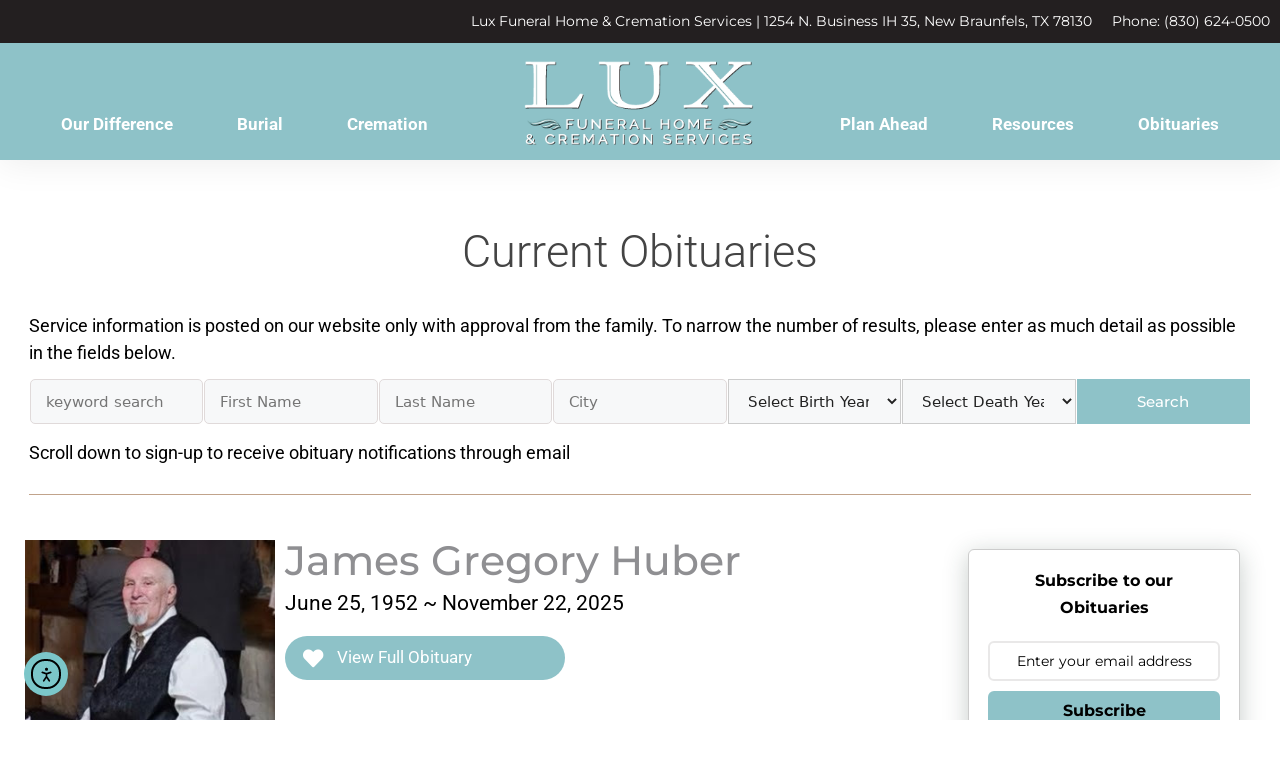

--- FILE ---
content_type: text/html; charset=UTF-8
request_url: https://www.luxfhcares.com/current-obituaries/?obId=20097591
body_size: 21541
content:
<!DOCTYPE html>
<html lang="en-US">
<head>
	<meta charset="UTF-8">
	<meta name='robots' content='index, follow, max-image-preview:large, max-snippet:-1, max-video-preview:-1' />
<meta name="viewport" content="width=device-width, initial-scale=1">
	<!-- This site is optimized with the Yoast SEO plugin v26.8 - https://yoast.com/product/yoast-seo-wordpress/ -->
	<title>Current Obituaries - Lux Funeral Home &amp; Cremation Services New Braunfels, TX</title>
	<link rel="canonical" href="https://www.luxfhcares.com/current-obituaries/" />
	<meta property="og:locale" content="en_US" />
	<meta property="og:type" content="article" />
	<meta property="og:title" content="Current Obituaries - Lux Funeral Home &amp; Cremation Services New Braunfels, TX" />
	<meta property="og:url" content="https://www.luxfhcares.com/current-obituaries/" />
	<meta property="og:site_name" content="Lux Funeral Home &amp; Cremation Services New Braunfels, TX" />
	<meta property="article:publisher" content="https://www.facebook.com/Luxfuneralhome/" />
	<meta property="article:modified_time" content="2023-03-03T07:46:06+00:00" />
	<meta name="twitter:card" content="summary_large_image" />
	<script type="application/ld+json" class="yoast-schema-graph">{"@context":"https://schema.org","@graph":[{"@type":"WebPage","@id":"https://www.luxfhcares.com/current-obituaries/","url":"https://www.luxfhcares.com/current-obituaries/","name":"Current Obituaries - Lux Funeral Home &amp; Cremation Services New Braunfels, TX","isPartOf":{"@id":"https://www.luxfhcares.com/#website"},"datePublished":"2023-03-03T07:38:52+00:00","dateModified":"2023-03-03T07:46:06+00:00","breadcrumb":{"@id":"https://www.luxfhcares.com/current-obituaries/#breadcrumb"},"inLanguage":"en-US","potentialAction":[{"@type":"ReadAction","target":["https://www.luxfhcares.com/current-obituaries/"]}]},{"@type":"BreadcrumbList","@id":"https://www.luxfhcares.com/current-obituaries/#breadcrumb","itemListElement":[{"@type":"ListItem","position":1,"name":"Home","item":"https://www.luxfhcares.com/"},{"@type":"ListItem","position":2,"name":"Current Obituaries"}]},{"@type":"WebSite","@id":"https://www.luxfhcares.com/#website","url":"https://www.luxfhcares.com/","name":"Lux Funeral Home & Cremation Services","description":"Funeral Home &amp; Cremation Services","publisher":{"@id":"https://www.luxfhcares.com/#organization"},"potentialAction":[{"@type":"SearchAction","target":{"@type":"EntryPoint","urlTemplate":"https://www.luxfhcares.com/?s={search_term_string}"},"query-input":{"@type":"PropertyValueSpecification","valueRequired":true,"valueName":"search_term_string"}}],"inLanguage":"en-US"},{"@type":"Organization","@id":"https://www.luxfhcares.com/#organization","name":"Lux Funeral Home & Cremation Services","url":"https://www.luxfhcares.com/","logo":{"@type":"ImageObject","inLanguage":"en-US","@id":"https://www.luxfhcares.com/#/schema/logo/image/","url":"https://luxfuneralhome.s3.us-east-2.amazonaws.com/wp-content/uploads/2023/06/20100820/lux-wc-logo.png","contentUrl":"https://luxfuneralhome.s3.us-east-2.amazonaws.com/wp-content/uploads/2023/06/20100820/lux-wc-logo.png","width":320,"height":128,"caption":"Lux Funeral Home & Cremation Services"},"image":{"@id":"https://www.luxfhcares.com/#/schema/logo/image/"},"sameAs":["https://www.facebook.com/Luxfuneralhome/","https://www.youtube.com/@luxfuneralhome5531/featured"]}]}</script>
	<!-- / Yoast SEO plugin. -->


<link rel='dns-prefetch' href='//cdn.elementor.com' />
<link rel='dns-prefetch' href='//use.fontawesome.com' />
<link href='https://fonts.gstatic.com' crossorigin rel='preconnect' />
<link href='https://fonts.googleapis.com' crossorigin rel='preconnect' />
<link rel="alternate" type="application/rss+xml" title="Lux Funeral Home &amp; Cremation Services New Braunfels, TX &raquo; Feed" href="https://www.luxfhcares.com/feed/" />
<link rel="alternate" type="application/rss+xml" title="Lux Funeral Home &amp; Cremation Services New Braunfels, TX &raquo; Comments Feed" href="https://www.luxfhcares.com/comments/feed/" />
<link rel="alternate" title="oEmbed (JSON)" type="application/json+oembed" href="https://www.luxfhcares.com/wp-json/oembed/1.0/embed?url=https%3A%2F%2Fwww.luxfhcares.com%2Fcurrent-obituaries%2F" />
<link rel="alternate" title="oEmbed (XML)" type="text/xml+oembed" href="https://www.luxfhcares.com/wp-json/oembed/1.0/embed?url=https%3A%2F%2Fwww.luxfhcares.com%2Fcurrent-obituaries%2F&#038;format=xml" />
<style id='wp-img-auto-sizes-contain-inline-css'>
img:is([sizes=auto i],[sizes^="auto," i]){contain-intrinsic-size:3000px 1500px}
/*# sourceURL=wp-img-auto-sizes-contain-inline-css */
</style>
<style id='wp-emoji-styles-inline-css'>

	img.wp-smiley, img.emoji {
		display: inline !important;
		border: none !important;
		box-shadow: none !important;
		height: 1em !important;
		width: 1em !important;
		margin: 0 0.07em !important;
		vertical-align: -0.1em !important;
		background: none !important;
		padding: 0 !important;
	}
/*# sourceURL=wp-emoji-styles-inline-css */
</style>
<link rel='stylesheet' id='simple-staff-list-css' href='https://www.luxfhcares.com/wp-content/plugins/simple-staff-list/public/css/simple-staff-list-public.css?ver=2.2.5' media='all' />
<link rel='stylesheet' id='woocommerce-layout-css' href='https://www.luxfhcares.com/wp-content/plugins/woocommerce/assets/css/woocommerce-layout.css?ver=10.4.3' media='all' />
<link rel='stylesheet' id='woocommerce-smallscreen-css' href='https://www.luxfhcares.com/wp-content/plugins/woocommerce/assets/css/woocommerce-smallscreen.css?ver=10.4.3' media='only screen and (max-width: 768px)' />
<link rel='stylesheet' id='woocommerce-general-css' href='https://www.luxfhcares.com/wp-content/plugins/woocommerce/assets/css/woocommerce.css?ver=10.4.3' media='all' />
<style id='woocommerce-general-inline-css'>
.woocommerce .page-header-image-single {display: none;}.woocommerce .entry-content,.woocommerce .product .entry-summary {margin-top: 0;}.related.products {clear: both;}.checkout-subscribe-prompt.clear {visibility: visible;height: initial;width: initial;}@media (max-width:768px) {.woocommerce .woocommerce-ordering,.woocommerce-page .woocommerce-ordering {float: none;}.woocommerce .woocommerce-ordering select {max-width: 100%;}.woocommerce ul.products li.product,.woocommerce-page ul.products li.product,.woocommerce-page[class*=columns-] ul.products li.product,.woocommerce[class*=columns-] ul.products li.product {width: 100%;float: none;}}
/*# sourceURL=woocommerce-general-inline-css */
</style>
<style id='woocommerce-inline-inline-css'>
.woocommerce form .form-row .required { visibility: visible; }
/*# sourceURL=woocommerce-inline-inline-css */
</style>
<link rel='stylesheet' id='obit-style-css' href='https://www.luxfhcares.com/wp-content/plugins/lt-obits/css/obit-style.css' media='all' />
<link rel='stylesheet' id='lto-fa-css' href='https://use.fontawesome.com/releases/v5.0.6/css/all.css?ver=6.9' media='all' />
<link rel='stylesheet' id='ltreview-css-css' href='https://www.luxfhcares.com/wp-content/plugins/lt-obits/css/ltreview.css?ver=2.1.0' media='all' />
<link rel='stylesheet' id='ea11y-widget-fonts-css' href='https://www.luxfhcares.com/wp-content/plugins/pojo-accessibility/assets/build/fonts.css?ver=4.0.1' media='all' />
<link rel='stylesheet' id='ea11y-skip-link-css' href='https://www.luxfhcares.com/wp-content/plugins/pojo-accessibility/assets/build/skip-link.css?ver=4.0.1' media='all' />
<link rel='stylesheet' id='generate-style-css' href='https://www.luxfhcares.com/wp-content/themes/generatepress/assets/css/main.min.css?ver=3.6.1' media='all' />
<style id='generate-style-inline-css'>
body{background-color:var(--base-2);color:var(--contrast);}a{color:var(--accent);}a{text-decoration:underline;}.entry-title a, .site-branding a, a.button, .wp-block-button__link, .main-navigation a{text-decoration:none;}a:hover, a:focus, a:active{color:var(--contrast);}.grid-container{max-width:1280px;}.wp-block-group__inner-container{max-width:1280px;margin-left:auto;margin-right:auto;}.generate-back-to-top{font-size:20px;border-radius:3px;position:fixed;bottom:30px;right:30px;line-height:40px;width:40px;text-align:center;z-index:10;transition:opacity 300ms ease-in-out;opacity:0.1;transform:translateY(1000px);}.generate-back-to-top__show{opacity:1;transform:translateY(0);}:root{--contrast:#222222;--contrast-2:#575760;--contrast-3:#b2b2be;--base:#f0f0f0;--base-2:#f7f8f9;--base-3:#ffffff;--accent:#1e73be;}:root .has-contrast-color{color:var(--contrast);}:root .has-contrast-background-color{background-color:var(--contrast);}:root .has-contrast-2-color{color:var(--contrast-2);}:root .has-contrast-2-background-color{background-color:var(--contrast-2);}:root .has-contrast-3-color{color:var(--contrast-3);}:root .has-contrast-3-background-color{background-color:var(--contrast-3);}:root .has-base-color{color:var(--base);}:root .has-base-background-color{background-color:var(--base);}:root .has-base-2-color{color:var(--base-2);}:root .has-base-2-background-color{background-color:var(--base-2);}:root .has-base-3-color{color:var(--base-3);}:root .has-base-3-background-color{background-color:var(--base-3);}:root .has-accent-color{color:var(--accent);}:root .has-accent-background-color{background-color:var(--accent);}.top-bar{background-color:#636363;color:#ffffff;}.top-bar a{color:#ffffff;}.top-bar a:hover{color:#303030;}.site-header{background-color:var(--base-3);}.main-title a,.main-title a:hover{color:var(--contrast);}.site-description{color:var(--contrast-2);}.mobile-menu-control-wrapper .menu-toggle,.mobile-menu-control-wrapper .menu-toggle:hover,.mobile-menu-control-wrapper .menu-toggle:focus,.has-inline-mobile-toggle #site-navigation.toggled{background-color:rgba(0, 0, 0, 0.02);}.main-navigation,.main-navigation ul ul{background-color:var(--base-3);}.main-navigation .main-nav ul li a, .main-navigation .menu-toggle, .main-navigation .menu-bar-items{color:var(--contrast);}.main-navigation .main-nav ul li:not([class*="current-menu-"]):hover > a, .main-navigation .main-nav ul li:not([class*="current-menu-"]):focus > a, .main-navigation .main-nav ul li.sfHover:not([class*="current-menu-"]) > a, .main-navigation .menu-bar-item:hover > a, .main-navigation .menu-bar-item.sfHover > a{color:var(--accent);}button.menu-toggle:hover,button.menu-toggle:focus{color:var(--contrast);}.main-navigation .main-nav ul li[class*="current-menu-"] > a{color:var(--accent);}.navigation-search input[type="search"],.navigation-search input[type="search"]:active, .navigation-search input[type="search"]:focus, .main-navigation .main-nav ul li.search-item.active > a, .main-navigation .menu-bar-items .search-item.active > a{color:var(--accent);}.main-navigation ul ul{background-color:var(--base);}.separate-containers .inside-article, .separate-containers .comments-area, .separate-containers .page-header, .one-container .container, .separate-containers .paging-navigation, .inside-page-header{background-color:var(--base-3);}.entry-title a{color:var(--contrast);}.entry-title a:hover{color:var(--contrast-2);}.entry-meta{color:var(--contrast-2);}.sidebar .widget{background-color:var(--base-3);}.footer-widgets{background-color:var(--base-3);}.site-info{background-color:var(--base-3);}input[type="text"],input[type="email"],input[type="url"],input[type="password"],input[type="search"],input[type="tel"],input[type="number"],textarea,select{color:var(--contrast);background-color:var(--base-2);border-color:var(--base);}input[type="text"]:focus,input[type="email"]:focus,input[type="url"]:focus,input[type="password"]:focus,input[type="search"]:focus,input[type="tel"]:focus,input[type="number"]:focus,textarea:focus,select:focus{color:var(--contrast);background-color:var(--base-2);border-color:var(--contrast-3);}button,html input[type="button"],input[type="reset"],input[type="submit"],a.button,a.wp-block-button__link:not(.has-background){color:#ffffff;background-color:#0c4f9b;}button:hover,html input[type="button"]:hover,input[type="reset"]:hover,input[type="submit"]:hover,a.button:hover,button:focus,html input[type="button"]:focus,input[type="reset"]:focus,input[type="submit"]:focus,a.button:focus,a.wp-block-button__link:not(.has-background):active,a.wp-block-button__link:not(.has-background):focus,a.wp-block-button__link:not(.has-background):hover{color:#ffffff;background-color:#cc932b;}a.generate-back-to-top{background-color:#c28b11;color:#ffffff;}a.generate-back-to-top:hover,a.generate-back-to-top:focus{background-color:#c28b11;color:#ffffff;}:root{--gp-search-modal-bg-color:var(--base-3);--gp-search-modal-text-color:var(--contrast);--gp-search-modal-overlay-bg-color:rgba(0,0,0,0.2);}@media (max-width:768px){.main-navigation .menu-bar-item:hover > a, .main-navigation .menu-bar-item.sfHover > a{background:none;color:var(--contrast);}}.inside-top-bar.grid-container{max-width:1360px;}.inside-header.grid-container{max-width:1360px;}.site-main .wp-block-group__inner-container{padding:40px;}.separate-containers .paging-navigation{padding-top:20px;padding-bottom:20px;}.entry-content .alignwide, body:not(.no-sidebar) .entry-content .alignfull{margin-left:-40px;width:calc(100% + 80px);max-width:calc(100% + 80px);}.rtl .menu-item-has-children .dropdown-menu-toggle{padding-left:20px;}.rtl .main-navigation .main-nav ul li.menu-item-has-children > a{padding-right:20px;}.footer-widgets-container.grid-container{max-width:1360px;}.inside-site-info.grid-container{max-width:1360px;}@media (max-width:768px){.separate-containers .inside-article, .separate-containers .comments-area, .separate-containers .page-header, .separate-containers .paging-navigation, .one-container .site-content, .inside-page-header{padding:30px;}.site-main .wp-block-group__inner-container{padding:30px;}.inside-top-bar{padding-right:30px;padding-left:30px;}.inside-header{padding-right:30px;padding-left:30px;}.widget-area .widget{padding-top:30px;padding-right:30px;padding-bottom:30px;padding-left:30px;}.footer-widgets-container{padding-top:30px;padding-right:30px;padding-bottom:30px;padding-left:30px;}.inside-site-info{padding-right:30px;padding-left:30px;}.entry-content .alignwide, body:not(.no-sidebar) .entry-content .alignfull{margin-left:-30px;width:calc(100% + 60px);max-width:calc(100% + 60px);}.one-container .site-main .paging-navigation{margin-bottom:20px;}}/* End cached CSS */.is-right-sidebar{width:30%;}.is-left-sidebar{width:30%;}.site-content .content-area{width:100%;}@media (max-width:768px){.main-navigation .menu-toggle,.sidebar-nav-mobile:not(#sticky-placeholder){display:block;}.main-navigation ul,.gen-sidebar-nav,.main-navigation:not(.slideout-navigation):not(.toggled) .main-nav > ul,.has-inline-mobile-toggle #site-navigation .inside-navigation > *:not(.navigation-search):not(.main-nav){display:none;}.nav-align-right .inside-navigation,.nav-align-center .inside-navigation{justify-content:space-between;}.has-inline-mobile-toggle .mobile-menu-control-wrapper{display:flex;flex-wrap:wrap;}.has-inline-mobile-toggle .inside-header{flex-direction:row;text-align:left;flex-wrap:wrap;}.has-inline-mobile-toggle .header-widget,.has-inline-mobile-toggle #site-navigation{flex-basis:100%;}.nav-float-left .has-inline-mobile-toggle #site-navigation{order:10;}}
.elementor-template-full-width .site-content{display:block;}
/*# sourceURL=generate-style-inline-css */
</style>
<link rel='stylesheet' id='generate-child-css' href='https://www.luxfhcares.com/wp-content/themes/luxfuneralhome/style.css?ver=1765913537' media='all' />
<link rel='stylesheet' id='generate-google-fonts-css' href='https://fonts.googleapis.com/css?family=Helvetica%7CBodoni+Moda%3Aregular%2C500%2C600%2C700%2C800%2C900%2Citalic%2C500italic%2C600italic%2C700italic%2C800italic%2C900italic&#038;display=auto&#038;ver=3.6.1' media='all' />
<link rel='stylesheet' id='elementor-frontend-css' href='https://www.luxfhcares.com/wp-content/plugins/elementor/assets/css/frontend.min.css?ver=3.34.1' media='all' />
<link rel='stylesheet' id='widget-heading-css' href='https://www.luxfhcares.com/wp-content/plugins/elementor/assets/css/widget-heading.min.css?ver=3.34.1' media='all' />
<link rel='stylesheet' id='widget-image-css' href='https://www.luxfhcares.com/wp-content/plugins/elementor/assets/css/widget-image.min.css?ver=3.34.1' media='all' />
<link rel='stylesheet' id='widget-nav-menu-css' href='https://www.luxfhcares.com/wp-content/plugins/elementor-pro/assets/css/widget-nav-menu.min.css?ver=3.34.0' media='all' />
<link rel='stylesheet' id='e-sticky-css' href='https://www.luxfhcares.com/wp-content/plugins/elementor-pro/assets/css/modules/sticky.min.css?ver=3.34.0' media='all' />
<link rel='stylesheet' id='e-animation-fadeIn-css' href='https://www.luxfhcares.com/wp-content/plugins/elementor/assets/lib/animations/styles/fadeIn.min.css?ver=3.34.1' media='all' />
<link rel='stylesheet' id='widget-icon-list-css' href='https://www.luxfhcares.com/wp-content/plugins/elementor/assets/css/widget-icon-list.min.css?ver=3.34.1' media='all' />
<link rel='stylesheet' id='widget-social-icons-css' href='https://www.luxfhcares.com/wp-content/plugins/elementor/assets/css/widget-social-icons.min.css?ver=3.34.1' media='all' />
<link rel='stylesheet' id='e-apple-webkit-css' href='https://www.luxfhcares.com/wp-content/plugins/elementor/assets/css/conditionals/apple-webkit.min.css?ver=3.34.1' media='all' />
<link rel='stylesheet' id='elementor-icons-css' href='https://www.luxfhcares.com/wp-content/plugins/elementor/assets/lib/eicons/css/elementor-icons.min.css?ver=5.45.0' media='all' />
<link rel='stylesheet' id='elementor-post-5-css' href='https://www.luxfhcares.com/wp-content/uploads/elementor/css/post-5.css?ver=1769000974' media='all' />
<link rel='stylesheet' id='font-awesome-5-all-css' href='https://www.luxfhcares.com/wp-content/plugins/elementor/assets/lib/font-awesome/css/all.min.css?ver=3.34.1' media='all' />
<link rel='stylesheet' id='font-awesome-4-shim-css' href='https://www.luxfhcares.com/wp-content/plugins/elementor/assets/lib/font-awesome/css/v4-shims.min.css?ver=3.34.1' media='all' />
<link rel='stylesheet' id='elementor-post-79-css' href='https://www.luxfhcares.com/wp-content/uploads/elementor/css/post-79.css?ver=1769000974' media='all' />
<link rel='stylesheet' id='elementor-post-14-css' href='https://www.luxfhcares.com/wp-content/uploads/elementor/css/post-14.css?ver=1769000974' media='all' />
<link rel='stylesheet' id='ecs-styles-css' href='https://www.luxfhcares.com/wp-content/plugins/ele-custom-skin/assets/css/ecs-style.css?ver=3.1.9' media='all' />
<link rel='stylesheet' id='elementor-post-2745-css' href='https://www.luxfhcares.com/wp-content/uploads/elementor/css/post-2745.css?ver=1678438145' media='all' />
<link rel='stylesheet' id='elementor-post-2954-css' href='https://www.luxfhcares.com/wp-content/uploads/elementor/css/post-2954.css?ver=1680642992' media='all' />
<link rel='stylesheet' id='elementor-post-3086-css' href='https://www.luxfhcares.com/wp-content/uploads/elementor/css/post-3086.css?ver=1680642835' media='all' />
<link rel='stylesheet' id='elementor-gf-local-roboto-css' href='https://www.luxfhcares.com/wp-content/uploads/elementor/google-fonts/css/roboto.css?ver=1743123560' media='all' />
<link rel='stylesheet' id='elementor-gf-local-montserrat-css' href='https://www.luxfhcares.com/wp-content/uploads/elementor/google-fonts/css/montserrat.css?ver=1743123561' media='all' />
<link rel='stylesheet' id='elementor-gf-local-ebgaramond-css' href='https://www.luxfhcares.com/wp-content/uploads/elementor/google-fonts/css/ebgaramond.css?ver=1743123562' media='all' />
<link rel='stylesheet' id='elementor-icons-shared-0-css' href='https://www.luxfhcares.com/wp-content/plugins/elementor/assets/lib/font-awesome/css/fontawesome.min.css?ver=5.15.3' media='all' />
<link rel='stylesheet' id='elementor-icons-fa-solid-css' href='https://www.luxfhcares.com/wp-content/plugins/elementor/assets/lib/font-awesome/css/solid.min.css?ver=5.15.3' media='all' />
<link rel='stylesheet' id='elementor-icons-fa-brands-css' href='https://www.luxfhcares.com/wp-content/plugins/elementor/assets/lib/font-awesome/css/brands.min.css?ver=5.15.3' media='all' />
<script src="https://www.luxfhcares.com/wp-includes/js/jquery/jquery.min.js?ver=3.7.1" id="jquery-core-js"></script>
<script src="https://www.luxfhcares.com/wp-includes/js/jquery/jquery-migrate.min.js?ver=3.4.1" id="jquery-migrate-js"></script>
<script src="https://www.luxfhcares.com/wp-content/plugins/woocommerce/assets/js/jquery-blockui/jquery.blockUI.min.js?ver=2.7.0-wc.10.4.3" id="wc-jquery-blockui-js" defer data-wp-strategy="defer"></script>
<script src="https://www.luxfhcares.com/wp-content/plugins/woocommerce/assets/js/js-cookie/js.cookie.min.js?ver=2.1.4-wc.10.4.3" id="wc-js-cookie-js" defer data-wp-strategy="defer"></script>
<script id="woocommerce-js-extra">
var woocommerce_params = {"ajax_url":"/wp-admin/admin-ajax.php","wc_ajax_url":"/?wc-ajax=%%endpoint%%","i18n_password_show":"Show password","i18n_password_hide":"Hide password"};
//# sourceURL=woocommerce-js-extra
</script>
<script src="https://www.luxfhcares.com/wp-content/plugins/woocommerce/assets/js/frontend/woocommerce.min.js?ver=10.4.3" id="woocommerce-js" defer data-wp-strategy="defer"></script>
<script src="https://www.luxfhcares.com/wp-content/plugins/lt-obits/js/jquery.min.js?ver=6.9" id="lto-jquery-js"></script>
<script src="https://www.luxfhcares.com/wp-content/plugins/lt-obits/js/jquery.validate.js?ver=6.9" id="lto-validate-js-js"></script>
<script src="https://www.luxfhcares.com/wp-content/plugins/lt-obits/js/validate.additional-methods.js?ver=6.9" id="lto-validate-js-addition-methods-js"></script>
<script id="lto-frontend-js-js-extra">
var ajax_object = {"ajaxurl":"https://www.luxfhcares.com/wp-admin/admin-ajax.php","nonce":"eddedbdfae"};
//# sourceURL=lto-frontend-js-js-extra
</script>
<script src="https://www.luxfhcares.com/wp-content/plugins/lt-obits/js/frontend.js?ver=6.9" id="lto-frontend-js-js"></script>
<script src="https://www.luxfhcares.com/wp-content/plugins/lt-obits/js/jquery.inputmask.bundle.js?ver=6.9" id="jquery_inputmask_bundle_js-js"></script>
<script src="https://www.luxfhcares.com/wp-content/plugins/lt-obits/js/custom.js?ver=6.9" id="custom_js-js"></script>
<script src="https://www.luxfhcares.com/wp-content/plugins/lt-obits/js/flowerscript.js?ver=6.9" id="flowerscript_js-js"></script>
<script src="https://www.luxfhcares.com/wp-content/plugins/elementor-pro/assets/js/page-transitions.min.js?ver=3.34.0" id="page-transitions-js"></script>
<script src="https://www.luxfhcares.com/wp-content/plugins/elementor/assets/lib/font-awesome/js/v4-shims.min.js?ver=3.34.1" id="font-awesome-4-shim-js"></script>
<script id="ecs_ajax_load-js-extra">
var ecs_ajax_params = {"ajaxurl":"https://www.luxfhcares.com/wp-admin/admin-ajax.php","posts":"{\"page\":0,\"pagename\":\"current-obituaries\",\"error\":\"\",\"m\":\"\",\"p\":0,\"post_parent\":\"\",\"subpost\":\"\",\"subpost_id\":\"\",\"attachment\":\"\",\"attachment_id\":0,\"name\":\"current-obituaries\",\"page_id\":0,\"second\":\"\",\"minute\":\"\",\"hour\":\"\",\"day\":0,\"monthnum\":0,\"year\":0,\"w\":0,\"category_name\":\"\",\"tag\":\"\",\"cat\":\"\",\"tag_id\":\"\",\"author\":\"\",\"author_name\":\"\",\"feed\":\"\",\"tb\":\"\",\"paged\":0,\"meta_key\":\"\",\"meta_value\":\"\",\"preview\":\"\",\"s\":\"\",\"sentence\":\"\",\"title\":\"\",\"fields\":\"all\",\"menu_order\":\"\",\"embed\":\"\",\"category__in\":[],\"category__not_in\":[],\"category__and\":[],\"post__in\":[],\"post__not_in\":[],\"post_name__in\":[],\"tag__in\":[],\"tag__not_in\":[],\"tag__and\":[],\"tag_slug__in\":[],\"tag_slug__and\":[],\"post_parent__in\":[],\"post_parent__not_in\":[],\"author__in\":[],\"author__not_in\":[],\"search_columns\":[],\"ignore_sticky_posts\":false,\"suppress_filters\":false,\"cache_results\":true,\"update_post_term_cache\":true,\"update_menu_item_cache\":false,\"lazy_load_term_meta\":true,\"update_post_meta_cache\":true,\"post_type\":\"\",\"posts_per_page\":10,\"nopaging\":false,\"comments_per_page\":\"50\",\"no_found_rows\":false,\"order\":\"DESC\"}"};
//# sourceURL=ecs_ajax_load-js-extra
</script>
<script src="https://www.luxfhcares.com/wp-content/plugins/ele-custom-skin/assets/js/ecs_ajax_pagination.js?ver=3.1.9" id="ecs_ajax_load-js"></script>
<script src="https://www.luxfhcares.com/wp-content/plugins/ele-custom-skin/assets/js/ecs.js?ver=3.1.9" id="ecs-script-js"></script>
<link rel="https://api.w.org/" href="https://www.luxfhcares.com/wp-json/" /><link rel="alternate" title="JSON" type="application/json" href="https://www.luxfhcares.com/wp-json/wp/v2/pages/2561" /><link rel="EditURI" type="application/rsd+xml" title="RSD" href="https://www.luxfhcares.com/xmlrpc.php?rsd" />
<meta name="generator" content="WordPress 6.9" />
<meta name="generator" content="WooCommerce 10.4.3" />
<link rel='shortlink' href='https://www.luxfhcares.com/?p=2561' />
<style type="text/css" id="simple-css-output">.site-content {display: block; }.separate-containers .inside-article { padding-bottom: 0; }body.page-template-current-obits #content.site-content, body.single-ltobits #content.site-content { padding: 0 !important; max-width: 1280px;}/*body.page-template-current-obits #content-obits, body.single-ltobits #content-obits, body.current-ltobits #content-obits { float: left; width: 75%;}body.post-type-archive-ltobits #sidebar, body.single-ltobits #sidebar, body.current-ltobits #sidebar { float: right; width: 25%;}*/.page-template-tmpl-current-obits #content, .single-ltobits #content, .post-type-archive-ltobits #content, .search-results #content { font-family: "Roboto", Sans-serif;}.obitDates { font-family: "Roboto", Sans-serif !important;}.obituary-sidebar-widget img{ box-shadow:0px 0px 6px #ccc;}.obit-image img { height: unset; }#content-obits h1 { text-align: left; color: #0c4f9b;}.single-ltobits .site-content h1 { color: #0c4f9b; text-align: center; margin-bottom: 50px; font-weight: 600; margin-top: 20px;}body.page-template-current-obits #sidebar { float: right; width: 25%;}#content-obits .obit-archive-links h2 { color: #8f8f92; font-size: 41px; line-height: 1em; font-weight: 500; font-family: "Montserrat", Sans-serif; margin-bottom: 10px;}#content-obits .obit-archive-links h3 { color: #000; font-size: 21px;}.obit-search { border-bottom: 1px solid #c1a38b;}.obit-search form input[type="submit"] { margin: 0; background-color: #cc932b; font-weight: 500; font-family: "Montserrat", sans-serif;}.obit-search p { color: #000;}.obit-search p a { text-decoration: none;}.obit-stats h2 { font-family: "Montserrat", Sans-serif; color: #000;}p.obit-notify.clearfix { margin-top: 10px; color: #1e73be;}.obit-button, button[type="submit"].obit-button { width: 100%;}.obit-button:hover { transition: .5s; background-color: var( --e-global-color-secondary );}.related .button { display: none!important; }.related .price { display: none!important; }.related .woocommerce-loop-product__title { text-align: center; }a.generate-back-to-top { color: #fff; }.woocommerce #respond input#submit.alt, .woocommerce a.button.alt, .woocommerce button.button.alt, .woocommerce input.button.alt { background-color: #0a4e9b; }.woocommerce #respond input#submit.alt:hover, .woocommerce a.button.alt:hover, .woocommerce button.button.alt:hover, .woocommerce input.button.alt:hover { background-color: #c28b11; }.postid-3220 h1 { color: #8EC3C8;}.logocentral a img { max-width: 230px;}.logocentral a { padding: 0px 50px !important;}.obit-top-header h1 { font-family: "Roboto", Sans-serif !important; color: #444 !important; margin: 9px auto 36px; font-weight: 300 !important; font-size: 45px !important;}.search-results h1 { font-family: "Roboto", Sans-serif !important; color: #444 !important; margin: 9px auto 36px; font-weight: 300 !important; font-size: 45px !important;}.woocommerce #customer__reviews, .page-template-tmpl-current-obits #customer__reviews, .single-ltobits #customer__reviews, .search #customer__reviews, .post-type-archive-ltobits #customer__reviews { display: none;}.page-id-680 #customer__reviews { display: none;}.single-ltobits .type-ltobits .obit-links .printBtnObit { background: none; color: var(--e-global-color-primary);}.otimeline-buttons { display: flex; gap: 12px; max-width: unset;}body[data-elementor-device-mode="mobile"] #sidebar.sidebar { min-width: unset;}.obituary-sidebar-widget { margin-bottom: 0px;}.woocommerce #respond input#submit.alt, .woocommerce a.button.alt, .woocommerce button.button.alt, .woocommerce input.button.alt { background-color: var(--e-global-color-primary);}.woocommerce #respond input#submit.alt:hover, .woocommerce a.button.alt:hover, .woocommerce button.button.alt:hover, .woocommerce input.button.alt:hover { background-color: var( --e-global-color-secondary );}.single-ltobits #free-planning-kit, .search #free-planning-kit, .woocommerce #free-planning-kit, .post-type-archive-ltobits #free-planning-kit { display: none;}@media (min-width: 768px) { .footer-menu ul li.menu-item { display: inline-block; float: left; width: 175px; } .footer-menu ul li.menu-item:nth-child(odd) { float: left; margin-right: 10px; } .footer-menu ul li.menu-item:nth-child(even) { float: right; }}@media (max-width: 767px) { .logocentral { display: none !important; } .search-results #search-content-obit, .search-results #sidebar { width: 100%; } #search-content {display: block;} .search-results #sidebar { margin-top: 30px; } .search-results .obituary-sidebar-widget { margin-bottom: 10px; } .search-results .search-col-1 { width: 100% !important; } .obit-archive-links .obit-button { width: 100%; } .obit-middle-content { display: block; } .single-ltobits .obit-middle-content { padding: 20px; } .single-ltobits #content-obits, .single-ltobits #sidebar { width: 100% !important; } .single-ltobits .site-content h1 { margin: 20px 0 10px !important; } #respond .comment-form-lt_candle li { margin: 0 1% 10px 0; width: 23%; } #comment-submit { margin: 0 auto !important; } .obituary-sidebar-widget { text-align: center; } .obit-archive-links a { margin: 0 auto; } .otimeline-buttons { display: block; }}.printPageView.grid-parent #content { display: flex; flex-direction: column;}.printPageView.grid-parent #content form{width: fit-content;margin: 0 auto;}.printPageView.grid-parent #content h1{ color:#333;}</style>	<meta name="follow.it-verification-code" content="nlMtNqmU6HgkqqWMTv6P"/>
<meta name="generator" content="Elementor 3.34.1; features: additional_custom_breakpoints; settings: css_print_method-external, google_font-enabled, font_display-swap">
<!-- Google tag (gtag.js) --> <script async src="https://www.googletagmanager.com/gtag/js?id=G-CLQ1FGKTFD"></script> <script> window.dataLayer = window.dataLayer || []; function gtag(){dataLayer.push(arguments);} gtag('js', new Date()); gtag('config', 'G-CLQ1FGKTFD'); </script>
<!-- Google Tag Manager -->
<script>(function(w,d,s,l,i){w[l]=w[l]||[];w[l].push({'gtm.start':
new Date().getTime(),event:'gtm.js'});var f=d.getElementsByTagName(s)[0],
j=d.createElement(s),dl=l!='dataLayer'?'&l='+l:'';j.async=true;j.src=
'https://www.googletagmanager.com/gtm.js?id='+i+dl;f.parentNode.insertBefore(j,f);
})(window,document,'script','dataLayer','GTM-MKFJ54F');</script>
<!-- End Google Tag Manager -->
			<style>
				.e-con.e-parent:nth-of-type(n+4):not(.e-lazyloaded):not(.e-no-lazyload),
				.e-con.e-parent:nth-of-type(n+4):not(.e-lazyloaded):not(.e-no-lazyload) * {
					background-image: none !important;
				}
				@media screen and (max-height: 1024px) {
					.e-con.e-parent:nth-of-type(n+3):not(.e-lazyloaded):not(.e-no-lazyload),
					.e-con.e-parent:nth-of-type(n+3):not(.e-lazyloaded):not(.e-no-lazyload) * {
						background-image: none !important;
					}
				}
				@media screen and (max-height: 640px) {
					.e-con.e-parent:nth-of-type(n+2):not(.e-lazyloaded):not(.e-no-lazyload),
					.e-con.e-parent:nth-of-type(n+2):not(.e-lazyloaded):not(.e-no-lazyload) * {
						background-image: none !important;
					}
				}
			</style>
						<meta name="theme-color" content="#FFFFFF">
			<link rel="icon" href="https://luxfuneralhome.s3.us-east-2.amazonaws.com/wp-content/uploads/2022/03/19142206/LUX-favicon.jpg" sizes="32x32" />
<link rel="icon" href="https://luxfuneralhome.s3.us-east-2.amazonaws.com/wp-content/uploads/2022/03/19142206/LUX-favicon.jpg" sizes="192x192" />
<link rel="apple-touch-icon" href="https://luxfuneralhome.s3.us-east-2.amazonaws.com/wp-content/uploads/2022/03/19142206/LUX-favicon.jpg" />
<meta name="msapplication-TileImage" content="https://luxfuneralhome.s3.us-east-2.amazonaws.com/wp-content/uploads/2022/03/19142206/LUX-favicon.jpg" />
		<style id="wp-custom-css">
			.postid-28166070 .obit-image img, .post-28166070 .obit-image img {
		min-width: unset;
    height: unset;
}		</style>
		</head>

<body class="wp-singular page-template page-template-templates page-template-tmpl-current-obits page-template-templatestmpl-current-obits-php page page-id-2561 wp-custom-logo wp-embed-responsive wp-theme-generatepress wp-child-theme-luxfuneralhome theme-generatepress woocommerce-no-js ally-default no-sidebar nav-float-right separate-containers header-aligned-left dropdown-hover elementor-default elementor-kit-5" itemtype="https://schema.org/WebPage" itemscope>
			<script>
			const onSkipLinkClick = () => {
				const htmlElement = document.querySelector('html');

				htmlElement.style['scroll-behavior'] = 'smooth';

				setTimeout( () => htmlElement.style['scroll-behavior'] = null, 1000 );
			}
			document.addEventListener("DOMContentLoaded", () => {
				if (!document.querySelector('#content')) {
					document.querySelector('.ea11y-skip-to-content-link').remove();
				}
			});
		</script>
		<nav aria-label="Skip to content navigation">
			<a class="ea11y-skip-to-content-link"
				href="#content"
				tabindex="-1"
				onclick="onSkipLinkClick()"
			>
				Skip to content
				<svg width="24" height="24" viewBox="0 0 24 24" fill="none" role="presentation">
					<path d="M18 6V12C18 12.7956 17.6839 13.5587 17.1213 14.1213C16.5587 14.6839 15.7956 15 15 15H5M5 15L9 11M5 15L9 19"
								stroke="black"
								stroke-width="1.5"
								stroke-linecap="round"
								stroke-linejoin="round"
					/>
				</svg>
			</a>
			<div class="ea11y-skip-to-content-backdrop"></div>
		</nav>

				<e-page-transition class="e-page-transition--entering" exclude="^https\:\/\/www\.luxfhcares\.com\/wp\-admin\/">
					</e-page-transition>
		<!-- Google Tag Manager (noscript) -->
<noscript><iframe src="https://www.googletagmanager.com/ns.html?id=GTM-MKFJ54F"
height="0" width="0" style="display:none;visibility:hidden"></iframe></noscript>
<!-- End Google Tag Manager (noscript) -->
<a class="screen-reader-text skip-link" href="#content">Skip to content</a>		<header data-elementor-type="header" data-elementor-id="79" class="elementor elementor-79 elementor-location-header" data-elementor-post-type="elementor_library">
					<header class="elementor-section elementor-top-section elementor-element elementor-element-1ca8e9e elementor-section-full_width elementor-section-height-min-height elementor-section-height-default elementor-section-items-middle" data-id="1ca8e9e" data-element_type="section" data-settings="{&quot;sticky&quot;:&quot;top&quot;,&quot;sticky_offset_mobile&quot;:0,&quot;sticky_effects_offset_mobile&quot;:0,&quot;sticky_on&quot;:[&quot;desktop&quot;,&quot;tablet&quot;,&quot;mobile&quot;],&quot;sticky_offset&quot;:0,&quot;sticky_effects_offset&quot;:0,&quot;sticky_anchor_link_offset&quot;:0}">
						<div class="elementor-container elementor-column-gap-no">
					<div class="elementor-column elementor-col-100 elementor-top-column elementor-element elementor-element-41c21d2" data-id="41c21d2" data-element_type="column">
			<div class="elementor-widget-wrap elementor-element-populated">
						<section class="elementor-section elementor-inner-section elementor-element elementor-element-30b06da elementor-section-height-min-height elementor-section-content-middle elementor-section-boxed elementor-section-height-default" data-id="30b06da" data-element_type="section" data-settings="{&quot;background_background&quot;:&quot;classic&quot;}">
						<div class="elementor-container elementor-column-gap-default">
					<div class="elementor-column elementor-col-100 elementor-inner-column elementor-element elementor-element-52c2681" data-id="52c2681" data-element_type="column">
			<div class="elementor-widget-wrap elementor-element-populated">
						<div class="elementor-element elementor-element-22b9425 elementor-widget__width-auto elementor-hidden-mobile elementor-widget elementor-widget-heading" data-id="22b9425" data-element_type="widget" data-widget_type="heading.default">
				<div class="elementor-widget-container">
					<div class="elementor-heading-title elementor-size-default"><a href="tel:+%208306240500">Lux Funeral Home &amp; Cremation Services | 1254 N. Business IH 35, New Braunfels, TX 78130</a></div>				</div>
				</div>
				<div class="elementor-element elementor-element-07623bb elementor-widget__width-auto elementor-widget elementor-widget-heading" data-id="07623bb" data-element_type="widget" data-widget_type="heading.default">
				<div class="elementor-widget-container">
					<div class="elementor-heading-title elementor-size-default"><a href="tel:+%208306240500">Phone: (830) 624-0500</a></div>				</div>
				</div>
					</div>
		</div>
					</div>
		</section>
				<section class="elementor-section elementor-inner-section elementor-element elementor-element-06b5d27 elementor-section-content-middle elementor-section-boxed elementor-section-height-default elementor-section-height-default" data-id="06b5d27" data-element_type="section" data-settings="{&quot;background_background&quot;:&quot;classic&quot;}">
						<div class="elementor-container elementor-column-gap-default">
					<div class="elementor-column elementor-col-100 elementor-inner-column elementor-element elementor-element-464bfcf" data-id="464bfcf" data-element_type="column">
			<div class="elementor-widget-wrap elementor-element-populated">
						<div class="elementor-element elementor-element-4793afe elementor-hidden-desktop elementor-hidden-tablet elementor-widget elementor-widget-theme-site-logo elementor-widget-image" data-id="4793afe" data-element_type="widget" data-widget_type="theme-site-logo.default">
				<div class="elementor-widget-container">
											<a href="https://www.luxfhcares.com">
			<img width="314" height="120" src="https://luxfuneralhome.s3.us-east-2.amazonaws.com/wp-content/uploads/2023/03/23151509/logo.svg" class="attachment-full size-full wp-image-3357" alt="Site Logo" />				</a>
											</div>
				</div>
				<div class="elementor-element elementor-element-a11187b elementor-nav-menu--dropdown-mobile elementor-nav-menu__align-center elementor-nav-menu--stretch elementor-widget-mobile__width-auto elementor-nav-menu__text-align-aside elementor-nav-menu--toggle elementor-nav-menu--burger elementor-widget elementor-widget-nav-menu" data-id="a11187b" data-element_type="widget" data-settings="{&quot;full_width&quot;:&quot;stretch&quot;,&quot;submenu_icon&quot;:{&quot;value&quot;:&quot;&lt;i class=\&quot;\&quot; aria-hidden=\&quot;true\&quot;&gt;&lt;\/i&gt;&quot;,&quot;library&quot;:&quot;&quot;},&quot;layout&quot;:&quot;horizontal&quot;,&quot;toggle&quot;:&quot;burger&quot;}" data-widget_type="nav-menu.default">
				<div class="elementor-widget-container">
								<nav aria-label="Menu" class="elementor-nav-menu--main elementor-nav-menu__container elementor-nav-menu--layout-horizontal e--pointer-none">
				<ul id="menu-1-a11187b" class="elementor-nav-menu"><li class="menu-item menu-item-type-custom menu-item-object-custom menu-item-has-children menu-item-3346"><a href="#" class="elementor-item elementor-item-anchor">Our Difference</a>
<ul class="sub-menu elementor-nav-menu--dropdown">
	<li class="menu-item menu-item-type-post_type menu-item-object-page menu-item-3390"><a href="https://www.luxfhcares.com/the-lux-difference/" class="elementor-sub-item">The Lux Difference</a></li>
	<li class="menu-item menu-item-type-post_type menu-item-object-page menu-item-3381"><a href="https://www.luxfhcares.com/our-location/" class="elementor-sub-item">Our Location</a></li>
	<li class="menu-item menu-item-type-post_type menu-item-object-page menu-item-3382"><a href="https://www.luxfhcares.com/what-families-are-saying/" class="elementor-sub-item">What Families Are Saying</a></li>
	<li class="menu-item menu-item-type-post_type menu-item-object-page menu-item-3385"><a href="https://www.luxfhcares.com/our-onsite-crematory/" class="elementor-sub-item">Our Onsite Crematory</a></li>
	<li class="menu-item menu-item-type-post_type menu-item-object-page menu-item-3383"><a href="https://www.luxfhcares.com/our-cremation-safeguards/" class="elementor-sub-item">Our Cremation Safeguards</a></li>
	<li class="menu-item menu-item-type-post_type menu-item-object-page menu-item-3384"><a href="https://www.luxfhcares.com/our-excellent-staff/" class="elementor-sub-item">Our Excellent Staff</a></li>
</ul>
</li>
<li class="menu-item menu-item-type-custom menu-item-object-custom menu-item-has-children menu-item-3347"><a href="#" class="elementor-item elementor-item-anchor">Burial</a>
<ul class="sub-menu elementor-nav-menu--dropdown">
	<li class="menu-item menu-item-type-post_type menu-item-object-page menu-item-3386"><a href="https://www.luxfhcares.com/what-to-do-when-death-occurs/" class="elementor-sub-item">What to Do When Death Occurs</a></li>
	<li class="menu-item menu-item-type-post_type menu-item-object-page menu-item-3391"><a href="https://www.luxfhcares.com/understanding-funeral-pricing/" class="elementor-sub-item">Understanding Funeral Pricing</a></li>
	<li class="menu-item menu-item-type-post_type menu-item-object-page menu-item-3392"><a href="https://www.luxfhcares.com/we-celebrate-lives/" class="elementor-sub-item">We Celebrate Lives</a></li>
	<li class="menu-item menu-item-type-post_type menu-item-object-page menu-item-3389"><a href="https://www.luxfhcares.com/burial-services/" class="elementor-sub-item">Burial Services</a></li>
	<li class="menu-item menu-item-type-post_type menu-item-object-page menu-item-3387"><a href="https://www.luxfhcares.com/burial-for-veterans/" class="elementor-sub-item">Burial for Veterans</a></li>
	<li class="menu-item menu-item-type-post_type menu-item-object-page menu-item-3388"><a href="https://www.luxfhcares.com/burial-merchandise/" class="elementor-sub-item">Burial Merchandise</a></li>
	<li class="menu-item menu-item-type-post_type menu-item-object-page menu-item-4431"><a href="https://www.luxfhcares.com/burial-options/" class="elementor-sub-item">Burial Options</a></li>
</ul>
</li>
<li class="menu-item menu-item-type-custom menu-item-object-custom menu-item-has-children menu-item-3348"><a href="#" class="elementor-item elementor-item-anchor">Cremation</a>
<ul class="sub-menu elementor-nav-menu--dropdown">
	<li class="menu-item menu-item-type-post_type menu-item-object-page menu-item-3401"><a href="https://www.luxfhcares.com/what-to-do-when-death-occurs/" class="elementor-sub-item">What to Do When Death Occurs</a></li>
	<li class="menu-item menu-item-type-post_type menu-item-object-page menu-item-3399"><a href="https://www.luxfhcares.com/understanding-funeral-pricing/" class="elementor-sub-item">Understanding Funeral Pricing</a></li>
	<li class="menu-item menu-item-type-post_type menu-item-object-page menu-item-3400"><a href="https://www.luxfhcares.com/we-celebrate-lives/" class="elementor-sub-item">We Celebrate Lives</a></li>
	<li class="menu-item menu-item-type-post_type menu-item-object-page menu-item-3396"><a href="https://www.luxfhcares.com/cremation-services/" class="elementor-sub-item">Cremation Services</a></li>
	<li class="menu-item menu-item-type-post_type menu-item-object-page menu-item-3393"><a href="https://www.luxfhcares.com/cremation-for-veterans/" class="elementor-sub-item">Cremation for Veterans</a></li>
	<li class="menu-item menu-item-type-post_type menu-item-object-page menu-item-3394"><a href="https://www.luxfhcares.com/cremation-merchandise/" class="elementor-sub-item">Cremation Merchandise</a></li>
	<li class="menu-item menu-item-type-post_type menu-item-object-page menu-item-3395"><a href="https://www.luxfhcares.com/cremation-options/" class="elementor-sub-item">Cremation Options</a></li>
	<li class="menu-item menu-item-type-post_type menu-item-object-page menu-item-3398"><a href="https://www.luxfhcares.com/our-onsite-crematory/" class="elementor-sub-item">Our Onsite Crematory</a></li>
	<li class="menu-item menu-item-type-post_type menu-item-object-page menu-item-3397"><a href="https://www.luxfhcares.com/our-cremation-safeguards/" class="elementor-sub-item">Our Cremation Safeguards</a></li>
</ul>
</li>
<li class="logocentral menu-item menu-item-type-custom menu-item-object-custom menu-item-3361"><a href="/" class="elementor-item"><img src="https://luxfuneralhome.s3.us-east-2.amazonaws.com/wp-content/uploads/2023/03/23151509/logo.svg" alt="Site Logo" /></a></li>
<li class="menu-item menu-item-type-custom menu-item-object-custom menu-item-has-children menu-item-3349"><a href="#" class="elementor-item elementor-item-anchor">Plan Ahead</a>
<ul class="sub-menu elementor-nav-menu--dropdown">
	<li class="menu-item menu-item-type-post_type menu-item-object-page menu-item-3410"><a href="https://www.luxfhcares.com/why-plan-ahead/" class="elementor-sub-item">Why Plan Ahead</a></li>
	<li class="menu-item menu-item-type-post_type menu-item-object-page menu-item-3406"><a href="https://www.luxfhcares.com/request-an-appointment/" class="elementor-sub-item">Request an Appointment</a></li>
	<li class="menu-item menu-item-type-post_type menu-item-object-page menu-item-3407"><a href="https://www.luxfhcares.com/request-free-planning-information/" class="elementor-sub-item">Request FREE Planning Information</a></li>
	<li class="menu-item menu-item-type-post_type menu-item-object-page menu-item-28169305"><a href="https://www.luxfhcares.com/transfer-arrangements-to-us/" class="elementor-sub-item">Transfer Arrangements to Us</a></li>
</ul>
</li>
<li class="menu-item menu-item-type-custom menu-item-object-custom menu-item-has-children menu-item-3350"><a href="#" class="elementor-item elementor-item-anchor">Resources</a>
<ul class="sub-menu elementor-nav-menu--dropdown">
	<li class="menu-item menu-item-type-post_type menu-item-object-page menu-item-3409"><a href="https://www.luxfhcares.com/veterans-benefits/" class="elementor-sub-item">Veterans Benefits</a></li>
	<li class="menu-item menu-item-type-post_type menu-item-object-page menu-item-3408"><a href="https://www.luxfhcares.com/social-security/" class="elementor-sub-item">Social Security</a></li>
	<li class="menu-item menu-item-type-post_type menu-item-object-page menu-item-3403"><a href="https://www.luxfhcares.com/forms-library/" class="elementor-sub-item">Forms Library</a></li>
	<li class="menu-item menu-item-type-post_type menu-item-object-page menu-item-3404"><a href="https://www.luxfhcares.com/grief-support/" class="elementor-sub-item">Grief Support</a></li>
</ul>
</li>
<li class="menu-item menu-item-type-custom menu-item-object-custom menu-item-3351"><a href="https://www.luxfhcares.com/obits/" class="elementor-item">Obituaries</a></li>
</ul>			</nav>
					<div class="elementor-menu-toggle" role="button" tabindex="0" aria-label="Menu Toggle" aria-expanded="false">
			<i aria-hidden="true" role="presentation" class="elementor-menu-toggle__icon--open eicon-menu-bar"></i><i aria-hidden="true" role="presentation" class="elementor-menu-toggle__icon--close eicon-close"></i>		</div>
					<nav class="elementor-nav-menu--dropdown elementor-nav-menu__container" aria-hidden="true">
				<ul id="menu-2-a11187b" class="elementor-nav-menu"><li class="menu-item menu-item-type-custom menu-item-object-custom menu-item-has-children menu-item-3346"><a href="#" class="elementor-item elementor-item-anchor" tabindex="-1">Our Difference</a>
<ul class="sub-menu elementor-nav-menu--dropdown">
	<li class="menu-item menu-item-type-post_type menu-item-object-page menu-item-3390"><a href="https://www.luxfhcares.com/the-lux-difference/" class="elementor-sub-item" tabindex="-1">The Lux Difference</a></li>
	<li class="menu-item menu-item-type-post_type menu-item-object-page menu-item-3381"><a href="https://www.luxfhcares.com/our-location/" class="elementor-sub-item" tabindex="-1">Our Location</a></li>
	<li class="menu-item menu-item-type-post_type menu-item-object-page menu-item-3382"><a href="https://www.luxfhcares.com/what-families-are-saying/" class="elementor-sub-item" tabindex="-1">What Families Are Saying</a></li>
	<li class="menu-item menu-item-type-post_type menu-item-object-page menu-item-3385"><a href="https://www.luxfhcares.com/our-onsite-crematory/" class="elementor-sub-item" tabindex="-1">Our Onsite Crematory</a></li>
	<li class="menu-item menu-item-type-post_type menu-item-object-page menu-item-3383"><a href="https://www.luxfhcares.com/our-cremation-safeguards/" class="elementor-sub-item" tabindex="-1">Our Cremation Safeguards</a></li>
	<li class="menu-item menu-item-type-post_type menu-item-object-page menu-item-3384"><a href="https://www.luxfhcares.com/our-excellent-staff/" class="elementor-sub-item" tabindex="-1">Our Excellent Staff</a></li>
</ul>
</li>
<li class="menu-item menu-item-type-custom menu-item-object-custom menu-item-has-children menu-item-3347"><a href="#" class="elementor-item elementor-item-anchor" tabindex="-1">Burial</a>
<ul class="sub-menu elementor-nav-menu--dropdown">
	<li class="menu-item menu-item-type-post_type menu-item-object-page menu-item-3386"><a href="https://www.luxfhcares.com/what-to-do-when-death-occurs/" class="elementor-sub-item" tabindex="-1">What to Do When Death Occurs</a></li>
	<li class="menu-item menu-item-type-post_type menu-item-object-page menu-item-3391"><a href="https://www.luxfhcares.com/understanding-funeral-pricing/" class="elementor-sub-item" tabindex="-1">Understanding Funeral Pricing</a></li>
	<li class="menu-item menu-item-type-post_type menu-item-object-page menu-item-3392"><a href="https://www.luxfhcares.com/we-celebrate-lives/" class="elementor-sub-item" tabindex="-1">We Celebrate Lives</a></li>
	<li class="menu-item menu-item-type-post_type menu-item-object-page menu-item-3389"><a href="https://www.luxfhcares.com/burial-services/" class="elementor-sub-item" tabindex="-1">Burial Services</a></li>
	<li class="menu-item menu-item-type-post_type menu-item-object-page menu-item-3387"><a href="https://www.luxfhcares.com/burial-for-veterans/" class="elementor-sub-item" tabindex="-1">Burial for Veterans</a></li>
	<li class="menu-item menu-item-type-post_type menu-item-object-page menu-item-3388"><a href="https://www.luxfhcares.com/burial-merchandise/" class="elementor-sub-item" tabindex="-1">Burial Merchandise</a></li>
	<li class="menu-item menu-item-type-post_type menu-item-object-page menu-item-4431"><a href="https://www.luxfhcares.com/burial-options/" class="elementor-sub-item" tabindex="-1">Burial Options</a></li>
</ul>
</li>
<li class="menu-item menu-item-type-custom menu-item-object-custom menu-item-has-children menu-item-3348"><a href="#" class="elementor-item elementor-item-anchor" tabindex="-1">Cremation</a>
<ul class="sub-menu elementor-nav-menu--dropdown">
	<li class="menu-item menu-item-type-post_type menu-item-object-page menu-item-3401"><a href="https://www.luxfhcares.com/what-to-do-when-death-occurs/" class="elementor-sub-item" tabindex="-1">What to Do When Death Occurs</a></li>
	<li class="menu-item menu-item-type-post_type menu-item-object-page menu-item-3399"><a href="https://www.luxfhcares.com/understanding-funeral-pricing/" class="elementor-sub-item" tabindex="-1">Understanding Funeral Pricing</a></li>
	<li class="menu-item menu-item-type-post_type menu-item-object-page menu-item-3400"><a href="https://www.luxfhcares.com/we-celebrate-lives/" class="elementor-sub-item" tabindex="-1">We Celebrate Lives</a></li>
	<li class="menu-item menu-item-type-post_type menu-item-object-page menu-item-3396"><a href="https://www.luxfhcares.com/cremation-services/" class="elementor-sub-item" tabindex="-1">Cremation Services</a></li>
	<li class="menu-item menu-item-type-post_type menu-item-object-page menu-item-3393"><a href="https://www.luxfhcares.com/cremation-for-veterans/" class="elementor-sub-item" tabindex="-1">Cremation for Veterans</a></li>
	<li class="menu-item menu-item-type-post_type menu-item-object-page menu-item-3394"><a href="https://www.luxfhcares.com/cremation-merchandise/" class="elementor-sub-item" tabindex="-1">Cremation Merchandise</a></li>
	<li class="menu-item menu-item-type-post_type menu-item-object-page menu-item-3395"><a href="https://www.luxfhcares.com/cremation-options/" class="elementor-sub-item" tabindex="-1">Cremation Options</a></li>
	<li class="menu-item menu-item-type-post_type menu-item-object-page menu-item-3398"><a href="https://www.luxfhcares.com/our-onsite-crematory/" class="elementor-sub-item" tabindex="-1">Our Onsite Crematory</a></li>
	<li class="menu-item menu-item-type-post_type menu-item-object-page menu-item-3397"><a href="https://www.luxfhcares.com/our-cremation-safeguards/" class="elementor-sub-item" tabindex="-1">Our Cremation Safeguards</a></li>
</ul>
</li>
<li class="logocentral menu-item menu-item-type-custom menu-item-object-custom menu-item-3361"><a href="/" class="elementor-item" tabindex="-1"><img src="https://luxfuneralhome.s3.us-east-2.amazonaws.com/wp-content/uploads/2023/03/23151509/logo.svg" alt="Site Logo" /></a></li>
<li class="menu-item menu-item-type-custom menu-item-object-custom menu-item-has-children menu-item-3349"><a href="#" class="elementor-item elementor-item-anchor" tabindex="-1">Plan Ahead</a>
<ul class="sub-menu elementor-nav-menu--dropdown">
	<li class="menu-item menu-item-type-post_type menu-item-object-page menu-item-3410"><a href="https://www.luxfhcares.com/why-plan-ahead/" class="elementor-sub-item" tabindex="-1">Why Plan Ahead</a></li>
	<li class="menu-item menu-item-type-post_type menu-item-object-page menu-item-3406"><a href="https://www.luxfhcares.com/request-an-appointment/" class="elementor-sub-item" tabindex="-1">Request an Appointment</a></li>
	<li class="menu-item menu-item-type-post_type menu-item-object-page menu-item-3407"><a href="https://www.luxfhcares.com/request-free-planning-information/" class="elementor-sub-item" tabindex="-1">Request FREE Planning Information</a></li>
	<li class="menu-item menu-item-type-post_type menu-item-object-page menu-item-28169305"><a href="https://www.luxfhcares.com/transfer-arrangements-to-us/" class="elementor-sub-item" tabindex="-1">Transfer Arrangements to Us</a></li>
</ul>
</li>
<li class="menu-item menu-item-type-custom menu-item-object-custom menu-item-has-children menu-item-3350"><a href="#" class="elementor-item elementor-item-anchor" tabindex="-1">Resources</a>
<ul class="sub-menu elementor-nav-menu--dropdown">
	<li class="menu-item menu-item-type-post_type menu-item-object-page menu-item-3409"><a href="https://www.luxfhcares.com/veterans-benefits/" class="elementor-sub-item" tabindex="-1">Veterans Benefits</a></li>
	<li class="menu-item menu-item-type-post_type menu-item-object-page menu-item-3408"><a href="https://www.luxfhcares.com/social-security/" class="elementor-sub-item" tabindex="-1">Social Security</a></li>
	<li class="menu-item menu-item-type-post_type menu-item-object-page menu-item-3403"><a href="https://www.luxfhcares.com/forms-library/" class="elementor-sub-item" tabindex="-1">Forms Library</a></li>
	<li class="menu-item menu-item-type-post_type menu-item-object-page menu-item-3404"><a href="https://www.luxfhcares.com/grief-support/" class="elementor-sub-item" tabindex="-1">Grief Support</a></li>
</ul>
</li>
<li class="menu-item menu-item-type-custom menu-item-object-custom menu-item-3351"><a href="https://www.luxfhcares.com/obits/" class="elementor-item" tabindex="-1">Obituaries</a></li>
</ul>			</nav>
						</div>
				</div>
					</div>
		</div>
					</div>
		</section>
					</div>
		</div>
					</div>
		</header>
				</header>
		
	<div class="site grid-container container hfeed" id="page">
				<div class="site-content" id="content">
			
    <div class="content-obits-search">
        <div class="obit-top-header">
            <h1>Current Obituaries</h1>
            <div class="obit-search clearfix">
                <p>Service information is posted on our website only with approval from the family. To narrow the number of results, please enter as much detail as possible in the fields below.</p>
                <div class="row">
                    <form method="get" class="searchform obits-search-common" action="/">
                        <div class="form-group">
                            <label for="keySearch" class="visibilityHidden">Keyword Search:</label>
                            <input type="text" name="s" id="keySearch" placeholder="keyword search" class="searchtext">
                        </div>
                        <div class="form-group">
                            <label for="firstName" class="visibilityHidden">First Name:</label>
                            <input class="searchtext" id="firstName" type="text" name="f" placeholder="First Name">
                        </div>
                        <div class="form-group">
                            <label for="lastName" class="visibilityHidden">Last Name:</label>
                            <input class="searchtext" type="text" name="l" placeholder="Last Name" id="lastName">
                        </div>
                        <div class="form-group">
                            <label for="citySearch" class="visibilityHidden">City:</label>
                            <input class="searchtext" type="text" name="c" placeholder="City" id="citySearch">
                        </div>
                        <div class="form-group">
                            <label for="birthYear" class="visibilityHidden">Select Birth Year:</label>
                            <select class="searchtext" name="b" id="birthYear">
                                <option value="">Select Birth Year</option>
                                                                    <option value="1900" >1900</option>
                                                                    <option value="1901" >1901</option>
                                                                    <option value="1902" >1902</option>
                                                                    <option value="1903" >1903</option>
                                                                    <option value="1904" >1904</option>
                                                                    <option value="1905" >1905</option>
                                                                    <option value="1906" >1906</option>
                                                                    <option value="1907" >1907</option>
                                                                    <option value="1908" >1908</option>
                                                                    <option value="1909" >1909</option>
                                                                    <option value="1910" >1910</option>
                                                                    <option value="1911" >1911</option>
                                                                    <option value="1912" >1912</option>
                                                                    <option value="1913" >1913</option>
                                                                    <option value="1914" >1914</option>
                                                                    <option value="1915" >1915</option>
                                                                    <option value="1916" >1916</option>
                                                                    <option value="1917" >1917</option>
                                                                    <option value="1918" >1918</option>
                                                                    <option value="1919" >1919</option>
                                                                    <option value="1920" >1920</option>
                                                                    <option value="1921" >1921</option>
                                                                    <option value="1922" >1922</option>
                                                                    <option value="1923" >1923</option>
                                                                    <option value="1924" >1924</option>
                                                                    <option value="1925" >1925</option>
                                                                    <option value="1926" >1926</option>
                                                                    <option value="1927" >1927</option>
                                                                    <option value="1928" >1928</option>
                                                                    <option value="1929" >1929</option>
                                                                    <option value="1930" >1930</option>
                                                                    <option value="1931" >1931</option>
                                                                    <option value="1932" >1932</option>
                                                                    <option value="1933" >1933</option>
                                                                    <option value="1934" >1934</option>
                                                                    <option value="1935" >1935</option>
                                                                    <option value="1936" >1936</option>
                                                                    <option value="1937" >1937</option>
                                                                    <option value="1938" >1938</option>
                                                                    <option value="1939" >1939</option>
                                                                    <option value="1940" >1940</option>
                                                                    <option value="1941" >1941</option>
                                                                    <option value="1942" >1942</option>
                                                                    <option value="1943" >1943</option>
                                                                    <option value="1944" >1944</option>
                                                                    <option value="1945" >1945</option>
                                                                    <option value="1946" >1946</option>
                                                                    <option value="1947" >1947</option>
                                                                    <option value="1948" >1948</option>
                                                                    <option value="1949" >1949</option>
                                                                    <option value="1950" >1950</option>
                                                                    <option value="1951" >1951</option>
                                                                    <option value="1952" >1952</option>
                                                                    <option value="1953" >1953</option>
                                                                    <option value="1954" >1954</option>
                                                                    <option value="1955" >1955</option>
                                                                    <option value="1956" >1956</option>
                                                                    <option value="1957" >1957</option>
                                                                    <option value="1958" >1958</option>
                                                                    <option value="1959" >1959</option>
                                                                    <option value="1960" >1960</option>
                                                                    <option value="1961" >1961</option>
                                                                    <option value="1962" >1962</option>
                                                                    <option value="1963" >1963</option>
                                                                    <option value="1964" >1964</option>
                                                                    <option value="1965" >1965</option>
                                                                    <option value="1966" >1966</option>
                                                                    <option value="1967" >1967</option>
                                                                    <option value="1968" >1968</option>
                                                                    <option value="1969" >1969</option>
                                                                    <option value="1970" >1970</option>
                                                                    <option value="1971" >1971</option>
                                                                    <option value="1972" >1972</option>
                                                                    <option value="1973" >1973</option>
                                                                    <option value="1974" >1974</option>
                                                                    <option value="1975" >1975</option>
                                                                    <option value="1976" >1976</option>
                                                                    <option value="1977" >1977</option>
                                                                    <option value="1978" >1978</option>
                                                                    <option value="1979" >1979</option>
                                                                    <option value="1980" >1980</option>
                                                                    <option value="1981" >1981</option>
                                                                    <option value="1982" >1982</option>
                                                                    <option value="1983" >1983</option>
                                                                    <option value="1984" >1984</option>
                                                                    <option value="1985" >1985</option>
                                                                    <option value="1986" >1986</option>
                                                                    <option value="1987" >1987</option>
                                                                    <option value="1988" >1988</option>
                                                                    <option value="1989" >1989</option>
                                                                    <option value="1990" >1990</option>
                                                                    <option value="1991" >1991</option>
                                                                    <option value="1992" >1992</option>
                                                                    <option value="1993" >1993</option>
                                                                    <option value="1994" >1994</option>
                                                                    <option value="1995" >1995</option>
                                                                    <option value="1996" >1996</option>
                                                                    <option value="1997" >1997</option>
                                                                    <option value="1998" >1998</option>
                                                                    <option value="1999" >1999</option>
                                                                    <option value="2000" >2000</option>
                                                                    <option value="2001" >2001</option>
                                                                    <option value="2002" >2002</option>
                                                                    <option value="2003" >2003</option>
                                                                    <option value="2004" >2004</option>
                                                                    <option value="2005" >2005</option>
                                                                    <option value="2006" >2006</option>
                                                                    <option value="2007" >2007</option>
                                                                    <option value="2008" >2008</option>
                                                                    <option value="2009" >2009</option>
                                                                    <option value="2010" >2010</option>
                                                                    <option value="2011" >2011</option>
                                                                    <option value="2012" >2012</option>
                                                                    <option value="2013" >2013</option>
                                                                    <option value="2014" >2014</option>
                                                                    <option value="2015" >2015</option>
                                                                    <option value="2016" >2016</option>
                                                                    <option value="2017" >2017</option>
                                                                    <option value="2018" >2018</option>
                                                                    <option value="2019" >2019</option>
                                                                    <option value="2020" >2020</option>
                                                                    <option value="2021" >2021</option>
                                                                    <option value="2022" >2022</option>
                                                                    <option value="2023" >2023</option>
                                                                    <option value="2024" >2024</option>
                                                                    <option value="2025" >2025</option>
                                                                    <option value="2026" >2026</option>
                                                            </select>
                        </div>
                        <div class="form-group">
                            <label for="deathYear" class="visibilityHidden">Select Death Year:</label>
                            <select class="searchtext" id="deathYear" name="d">
                                <option value="">Select Death Year</option>
                                                                    <option value="1900" >1900</option>
                                                                    <option value="1901" >1901</option>
                                                                    <option value="1902" >1902</option>
                                                                    <option value="1903" >1903</option>
                                                                    <option value="1904" >1904</option>
                                                                    <option value="1905" >1905</option>
                                                                    <option value="1906" >1906</option>
                                                                    <option value="1907" >1907</option>
                                                                    <option value="1908" >1908</option>
                                                                    <option value="1909" >1909</option>
                                                                    <option value="1910" >1910</option>
                                                                    <option value="1911" >1911</option>
                                                                    <option value="1912" >1912</option>
                                                                    <option value="1913" >1913</option>
                                                                    <option value="1914" >1914</option>
                                                                    <option value="1915" >1915</option>
                                                                    <option value="1916" >1916</option>
                                                                    <option value="1917" >1917</option>
                                                                    <option value="1918" >1918</option>
                                                                    <option value="1919" >1919</option>
                                                                    <option value="1920" >1920</option>
                                                                    <option value="1921" >1921</option>
                                                                    <option value="1922" >1922</option>
                                                                    <option value="1923" >1923</option>
                                                                    <option value="1924" >1924</option>
                                                                    <option value="1925" >1925</option>
                                                                    <option value="1926" >1926</option>
                                                                    <option value="1927" >1927</option>
                                                                    <option value="1928" >1928</option>
                                                                    <option value="1929" >1929</option>
                                                                    <option value="1930" >1930</option>
                                                                    <option value="1931" >1931</option>
                                                                    <option value="1932" >1932</option>
                                                                    <option value="1933" >1933</option>
                                                                    <option value="1934" >1934</option>
                                                                    <option value="1935" >1935</option>
                                                                    <option value="1936" >1936</option>
                                                                    <option value="1937" >1937</option>
                                                                    <option value="1938" >1938</option>
                                                                    <option value="1939" >1939</option>
                                                                    <option value="1940" >1940</option>
                                                                    <option value="1941" >1941</option>
                                                                    <option value="1942" >1942</option>
                                                                    <option value="1943" >1943</option>
                                                                    <option value="1944" >1944</option>
                                                                    <option value="1945" >1945</option>
                                                                    <option value="1946" >1946</option>
                                                                    <option value="1947" >1947</option>
                                                                    <option value="1948" >1948</option>
                                                                    <option value="1949" >1949</option>
                                                                    <option value="1950" >1950</option>
                                                                    <option value="1951" >1951</option>
                                                                    <option value="1952" >1952</option>
                                                                    <option value="1953" >1953</option>
                                                                    <option value="1954" >1954</option>
                                                                    <option value="1955" >1955</option>
                                                                    <option value="1956" >1956</option>
                                                                    <option value="1957" >1957</option>
                                                                    <option value="1958" >1958</option>
                                                                    <option value="1959" >1959</option>
                                                                    <option value="1960" >1960</option>
                                                                    <option value="1961" >1961</option>
                                                                    <option value="1962" >1962</option>
                                                                    <option value="1963" >1963</option>
                                                                    <option value="1964" >1964</option>
                                                                    <option value="1965" >1965</option>
                                                                    <option value="1966" >1966</option>
                                                                    <option value="1967" >1967</option>
                                                                    <option value="1968" >1968</option>
                                                                    <option value="1969" >1969</option>
                                                                    <option value="1970" >1970</option>
                                                                    <option value="1971" >1971</option>
                                                                    <option value="1972" >1972</option>
                                                                    <option value="1973" >1973</option>
                                                                    <option value="1974" >1974</option>
                                                                    <option value="1975" >1975</option>
                                                                    <option value="1976" >1976</option>
                                                                    <option value="1977" >1977</option>
                                                                    <option value="1978" >1978</option>
                                                                    <option value="1979" >1979</option>
                                                                    <option value="1980" >1980</option>
                                                                    <option value="1981" >1981</option>
                                                                    <option value="1982" >1982</option>
                                                                    <option value="1983" >1983</option>
                                                                    <option value="1984" >1984</option>
                                                                    <option value="1985" >1985</option>
                                                                    <option value="1986" >1986</option>
                                                                    <option value="1987" >1987</option>
                                                                    <option value="1988" >1988</option>
                                                                    <option value="1989" >1989</option>
                                                                    <option value="1990" >1990</option>
                                                                    <option value="1991" >1991</option>
                                                                    <option value="1992" >1992</option>
                                                                    <option value="1993" >1993</option>
                                                                    <option value="1994" >1994</option>
                                                                    <option value="1995" >1995</option>
                                                                    <option value="1996" >1996</option>
                                                                    <option value="1997" >1997</option>
                                                                    <option value="1998" >1998</option>
                                                                    <option value="1999" >1999</option>
                                                                    <option value="2000" >2000</option>
                                                                    <option value="2001" >2001</option>
                                                                    <option value="2002" >2002</option>
                                                                    <option value="2003" >2003</option>
                                                                    <option value="2004" >2004</option>
                                                                    <option value="2005" >2005</option>
                                                                    <option value="2006" >2006</option>
                                                                    <option value="2007" >2007</option>
                                                                    <option value="2008" >2008</option>
                                                                    <option value="2009" >2009</option>
                                                                    <option value="2010" >2010</option>
                                                                    <option value="2011" >2011</option>
                                                                    <option value="2012" >2012</option>
                                                                    <option value="2013" >2013</option>
                                                                    <option value="2014" >2014</option>
                                                                    <option value="2015" >2015</option>
                                                                    <option value="2016" >2016</option>
                                                                    <option value="2017" >2017</option>
                                                                    <option value="2018" >2018</option>
                                                                    <option value="2019" >2019</option>
                                                                    <option value="2020" >2020</option>
                                                                    <option value="2021" >2021</option>
                                                                    <option value="2022" >2022</option>
                                                                    <option value="2023" >2023</option>
                                                                    <option value="2024" >2024</option>
                                                                    <option value="2025" >2025</option>
                                                                    <option value="2026" >2026</option>
                                                            </select>
                        </div>

                                    

                        <div class="form-group">
                            <label for="searchsubmit" class="visibilityHidden">Search</label>
                            <input class="searchsubmit" id="searchsubmit" value="Search" type="submit">
                        </div>
                    </form>
                </div>
                <p class="obit-intro clearfix">Scroll down to sign-up to receive obituary notifications through email</p>
            </div>
        </div>

        <div class="obit-middle-content">
            <div id="content-obits">
				
	

                    <div id="post-28170299" style="min-height:222px;margin-bottom:23px" class="post-2561 page type-page status-publish">
                        <div class="post-content obit-content">
                            <!-- begin obit content-->
                            <div class="obit-image">
                                <a style="text-decoration:none;" href="https://www.luxfhcares.com/obits/james-gregory-huber/?nocache">
                                                                            <img src="https://luxfuneralhome.s3.us-east-2.amazonaws.com/wp-content/uploads/2025/12/15102944/IMG_3526.jpg" alt="james huber">
                                                                    </a>
                            </div>

                            <div class="obit-archive-links">
                                <a href="https://www.luxfhcares.com/obits/james-gregory-huber/?nocache">
                                    <h2>                                        James                                        Gregory                                        Huber                                        </h2>
                                </a>
                                <h3 class="obitDates">
                                    June 25, 1952 ~ November 22, 2025                                </h3>
                                <p><a class="obit-button" href="https://www.luxfhcares.com/obits/james-gregory-huber/?nocache"><i class="fa fa-heart"></i> View Full Obituary</a></p>
                            </div>
                            <!-- end obit content -->
                        </div>
                    </div>

				
				
                                    <div id="post-28170606" class="post-28170606 ltobits type-ltobits status-publish hentry">
                        <div class="post-content obit-content">
                            <!-- begin obit content-->
                            <div class="obit-image"><!--f9edd80f70ec5fe2b7b1b5f01ef25ca1-->
                                <a style="text-decoration:none;" href="https://www.luxfhcares.com/obits/mark-william-matthews/?nocache">
                                                                            <img src="https://luxfuneralhome.s3.us-east-2.amazonaws.com/wp-content/uploads/2023/07/13171148/flag.jpg" alt="mark matthews">
                                                                    </a>
                            </div>

                            <div class="obit-archive-links">
                                <a href="https://www.luxfhcares.com/obits/mark-william-matthews/?nocache">
                                    <h2>                                        Mark                                        William                                        Matthews                                        </h2>
                                </a>
                                <h3 class="obitDates">
                                    September 28, 1965 ~ January 21, 2026                                </h3>
                                <p><a class="obit-button" href="https://www.luxfhcares.com/obits/mark-william-matthews/?nocache"><i class="fa fa-heart"></i> View Full Obituary</a></p>
                            </div>
                            <!-- end obit content -->
                        </div>
                    </div>
                                    <div id="post-28170572" class="post-28170572 ltobits type-ltobits status-publish hentry">
                        <div class="post-content obit-content">
                            <!-- begin obit content-->
                            <div class="obit-image"><!--f9edd80f70ec5fe2b7b1b5f01ef25ca1-->
                                <a style="text-decoration:none;" href="https://www.luxfhcares.com/obits/roy-caballero-young/?nocache">
                                                                            <img src="https://luxfuneralhome.s3.us-east-2.amazonaws.com/wp-content/uploads/2026/01/22155917/image0-2-e1769115649570.png" alt="roy young">
                                                                    </a>
                            </div>

                            <div class="obit-archive-links">
                                <a href="https://www.luxfhcares.com/obits/roy-caballero-young/?nocache">
                                    <h2>                                        Roy                                        Caballero                                        Young                                        </h2>
                                </a>
                                <h3 class="obitDates">
                                    May 20, 1977 ~ January 20, 2026                                </h3>
                                <p><a class="obit-button" href="https://www.luxfhcares.com/obits/roy-caballero-young/?nocache"><i class="fa fa-heart"></i> View Full Obituary</a></p>
                            </div>
                            <!-- end obit content -->
                        </div>
                    </div>
                                    <div id="post-28170603" class="post-28170603 ltobits type-ltobits status-publish hentry">
                        <div class="post-content obit-content">
                            <!-- begin obit content-->
                            <div class="obit-image"><!--f9edd80f70ec5fe2b7b1b5f01ef25ca1-->
                                <a style="text-decoration:none;" href="https://www.luxfhcares.com/obits/darren-bernaix/?nocache">
                                                                            <img src="https://luxfuneralhome.s3.us-east-2.amazonaws.com/wp-content/uploads/2026/01/22162522/4815734717708821559.jpeg" alt="darren bernaix">
                                                                    </a>
                            </div>

                            <div class="obit-archive-links">
                                <a href="https://www.luxfhcares.com/obits/darren-bernaix/?nocache">
                                    <h2>                                        Darren                                                                                Bernaix                                        </h2>
                                </a>
                                <h3 class="obitDates">
                                    December 14, 1967 ~ January 20, 2026                                </h3>
                                <p><a class="obit-button" href="https://www.luxfhcares.com/obits/darren-bernaix/?nocache"><i class="fa fa-heart"></i> View Full Obituary</a></p>
                            </div>
                            <!-- end obit content -->
                        </div>
                    </div>
                                    <div id="post-28170534" class="post-28170534 ltobits type-ltobits status-publish hentry">
                        <div class="post-content obit-content">
                            <!-- begin obit content-->
                            <div class="obit-image"><!--f9edd80f70ec5fe2b7b1b5f01ef25ca1-->
                                <a style="text-decoration:none;" href="https://www.luxfhcares.com/obits/doris-jean-hutchison/?nocache">
                                                                            <img src="https://luxfuneralhome.s3.us-east-2.amazonaws.com/wp-content/uploads/2026/01/21095023/DorisHutchison.jpg" alt="doris hutchison">
                                                                    </a>
                            </div>

                            <div class="obit-archive-links">
                                <a href="https://www.luxfhcares.com/obits/doris-jean-hutchison/?nocache">
                                    <h2>                                        Doris                                        Jean                                        Hutchison                                        </h2>
                                </a>
                                <h3 class="obitDates">
                                    November 4, 1934 ~ January 18, 2026                                </h3>
                                <p><a class="obit-button" href="https://www.luxfhcares.com/obits/doris-jean-hutchison/?nocache"><i class="fa fa-heart"></i> View Full Obituary</a></p>
                            </div>
                            <!-- end obit content -->
                        </div>
                    </div>
                                    <div id="post-28170538" class="post-28170538 ltobits type-ltobits status-publish hentry">
                        <div class="post-content obit-content">
                            <!-- begin obit content-->
                            <div class="obit-image"><!--f9edd80f70ec5fe2b7b1b5f01ef25ca1-->
                                <a style="text-decoration:none;" href="https://www.luxfhcares.com/obits/aurora-perez/?nocache">
                                                                            <img src="https://luxfuneralhome.s3.us-east-2.amazonaws.com/wp-content/uploads/2026/01/20094107/APerez.jpg" alt="aurora perez">
                                                                    </a>
                            </div>

                            <div class="obit-archive-links">
                                <a href="https://www.luxfhcares.com/obits/aurora-perez/?nocache">
                                    <h2>                                        Aurora                                                                                Perez                                        </h2>
                                </a>
                                <h3 class="obitDates">
                                    April 12, 1947 ~ January 18, 2026                                </h3>
                                <p><a class="obit-button" href="https://www.luxfhcares.com/obits/aurora-perez/?nocache"><i class="fa fa-heart"></i> View Full Obituary</a></p>
                            </div>
                            <!-- end obit content -->
                        </div>
                    </div>
                                    <div id="post-28170489" class="post-28170489 ltobits type-ltobits status-publish hentry">
                        <div class="post-content obit-content">
                            <!-- begin obit content-->
                            <div class="obit-image"><!--f9edd80f70ec5fe2b7b1b5f01ef25ca1-->
                                <a style="text-decoration:none;" href="https://www.luxfhcares.com/obits/karen-n-fretwell/?nocache">
                                                                            <img src="https://luxfuneralhome.s3.us-east-2.amazonaws.com/wp-content/uploads/2025/09/30112311/plumeria-hawaiian-flowers-1.webp" alt="karen fretwell">
                                                                    </a>
                            </div>

                            <div class="obit-archive-links">
                                <a href="https://www.luxfhcares.com/obits/karen-n-fretwell/?nocache">
                                    <h2>                                        Karen                                        N.                                        Fretwell                                        </h2>
                                </a>
                                <h3 class="obitDates">
                                    September 6, 1954 ~ January 14, 2026                                </h3>
                                <p><a class="obit-button" href="https://www.luxfhcares.com/obits/karen-n-fretwell/?nocache"><i class="fa fa-heart"></i> View Full Obituary</a></p>
                            </div>
                            <!-- end obit content -->
                        </div>
                    </div>
                                    <div id="post-28170516" class="post-28170516 ltobits type-ltobits status-publish hentry">
                        <div class="post-content obit-content">
                            <!-- begin obit content-->
                            <div class="obit-image"><!--f9edd80f70ec5fe2b7b1b5f01ef25ca1-->
                                <a style="text-decoration:none;" href="https://www.luxfhcares.com/obits/david-m-dean/?nocache">
                                                                            <img src="https://luxfuneralhome.s3.us-east-2.amazonaws.com/wp-content/uploads/2025/05/28093736/bridge-of-faith-1-e1748443099626.png" alt="david dean">
                                                                    </a>
                            </div>

                            <div class="obit-archive-links">
                                <a href="https://www.luxfhcares.com/obits/david-m-dean/?nocache">
                                    <h2>                                        David                                        M.                                        Dean                                        </h2>
                                </a>
                                <h3 class="obitDates">
                                    February 17, 1965 ~ January 14, 2026                                </h3>
                                <p><a class="obit-button" href="https://www.luxfhcares.com/obits/david-m-dean/?nocache"><i class="fa fa-heart"></i> View Full Obituary</a></p>
                            </div>
                            <!-- end obit content -->
                        </div>
                    </div>
                                    <div id="post-28170567" class="post-28170567 ltobits type-ltobits status-publish hentry">
                        <div class="post-content obit-content">
                            <!-- begin obit content-->
                            <div class="obit-image"><!--f9edd80f70ec5fe2b7b1b5f01ef25ca1-->
                                <a style="text-decoration:none;" href="https://www.luxfhcares.com/obits/louis-g-villanueva/?nocache">
                                                                            <img src="https://luxfuneralhome.s3.us-east-2.amazonaws.com/wp-content/uploads/2026/01/21161453/IMG_5626.png" alt="louis villanueva">
                                                                    </a>
                            </div>

                            <div class="obit-archive-links">
                                <a href="https://www.luxfhcares.com/obits/louis-g-villanueva/?nocache">
                                    <h2>                                        Louis                                        G.                                        Villanueva                                        </h2>
                                </a>
                                <h3 class="obitDates">
                                    August 25, 1951 ~ January 13, 2026                                </h3>
                                <p><a class="obit-button" href="https://www.luxfhcares.com/obits/louis-g-villanueva/?nocache"><i class="fa fa-heart"></i> View Full Obituary</a></p>
                            </div>
                            <!-- end obit content -->
                        </div>
                    </div>
                                    <div id="post-28170478" class="post-28170478 ltobits type-ltobits status-publish hentry">
                        <div class="post-content obit-content">
                            <!-- begin obit content-->
                            <div class="obit-image"><!--f9edd80f70ec5fe2b7b1b5f01ef25ca1-->
                                <a style="text-decoration:none;" href="https://www.luxfhcares.com/obits/ned-pilcher/?nocache">
                                                                            <img src="https://www.luxfhcares.com/wp-content/plugins/lt-obits/images/obit-default.jpg" alt="ned pilcher">
                                                                    </a>
                            </div>

                            <div class="obit-archive-links">
                                <a href="https://www.luxfhcares.com/obits/ned-pilcher/?nocache">
                                    <h2>                                        Ned                                                                                Pilcher                                        </h2>
                                </a>
                                <h3 class="obitDates">
                                    November 21, 1943 ~ January 11, 2026                                </h3>
                                <p><a class="obit-button" href="https://www.luxfhcares.com/obits/ned-pilcher/?nocache"><i class="fa fa-heart"></i> View Full Obituary</a></p>
                            </div>
                            <!-- end obit content -->
                        </div>
                    </div>
                                    <div id="post-28170525" class="post-28170525 ltobits type-ltobits status-publish hentry">
                        <div class="post-content obit-content">
                            <!-- begin obit content-->
                            <div class="obit-image"><!--f9edd80f70ec5fe2b7b1b5f01ef25ca1-->
                                <a style="text-decoration:none;" href="https://www.luxfhcares.com/obits/catina-yvette-randle/?nocache">
                                                                            <img src="https://luxfuneralhome.s3.us-east-2.amazonaws.com/wp-content/uploads/2026/01/19130503/plumeria-hawaiian-flowers-1.webp" alt="catina randle">
                                                                    </a>
                            </div>

                            <div class="obit-archive-links">
                                <a href="https://www.luxfhcares.com/obits/catina-yvette-randle/?nocache">
                                    <h2>                                        Catina                                        Yvette                                        Randle                                        </h2>
                                </a>
                                <h3 class="obitDates">
                                    December 7, 1972 ~ January 11, 2026                                </h3>
                                <p><a class="obit-button" href="https://www.luxfhcares.com/obits/catina-yvette-randle/?nocache"><i class="fa fa-heart"></i> View Full Obituary</a></p>
                            </div>
                            <!-- end obit content -->
                        </div>
                    </div>
                                    <div id="post-28170503" class="post-28170503 ltobits type-ltobits status-publish hentry">
                        <div class="post-content obit-content">
                            <!-- begin obit content-->
                            <div class="obit-image"><!--f9edd80f70ec5fe2b7b1b5f01ef25ca1-->
                                <a style="text-decoration:none;" href="https://www.luxfhcares.com/obits/tommie-ernestine-granny-guinn/?nocache">
                                                                            <img src="https://luxfuneralhome.s3.us-east-2.amazonaws.com/wp-content/uploads/2026/01/16112141/IMG_6503-scaled.jpeg" alt="tommie guinn">
                                                                    </a>
                            </div>

                            <div class="obit-archive-links">
                                <a href="https://www.luxfhcares.com/obits/tommie-ernestine-granny-guinn/?nocache">
                                    <h2>                                        Tommie                                        Ernestine "Granny"                                        Guinn                                        </h2>
                                </a>
                                <h3 class="obitDates">
                                    September 28, 1922 ~ January 10, 2026                                </h3>
                                <p><a class="obit-button" href="https://www.luxfhcares.com/obits/tommie-ernestine-granny-guinn/?nocache"><i class="fa fa-heart"></i> View Full Obituary</a></p>
                            </div>
                            <!-- end obit content -->
                        </div>
                    </div>
                                    <div id="post-28170482" class="post-28170482 ltobits type-ltobits status-publish hentry">
                        <div class="post-content obit-content">
                            <!-- begin obit content-->
                            <div class="obit-image"><!--f9edd80f70ec5fe2b7b1b5f01ef25ca1-->
                                <a style="text-decoration:none;" href="https://www.luxfhcares.com/obits/charles-wesley-rotan/?nocache">
                                                                            <img src="https://www.luxfhcares.com/wp-content/plugins/lt-obits/images/obit-default.jpg" alt="charles rotan">
                                                                    </a>
                            </div>

                            <div class="obit-archive-links">
                                <a href="https://www.luxfhcares.com/obits/charles-wesley-rotan/?nocache">
                                    <h2>                                        Charles                                        Wesley                                        Rotan                                        </h2>
                                </a>
                                <h3 class="obitDates">
                                    July 22, 1943 ~ January 9, 2026                                </h3>
                                <p><a class="obit-button" href="https://www.luxfhcares.com/obits/charles-wesley-rotan/?nocache"><i class="fa fa-heart"></i> View Full Obituary</a></p>
                            </div>
                            <!-- end obit content -->
                        </div>
                    </div>
                                    <div id="post-28170496" class="post-28170496 ltobits type-ltobits status-publish hentry">
                        <div class="post-content obit-content">
                            <!-- begin obit content-->
                            <div class="obit-image"><!--f9edd80f70ec5fe2b7b1b5f01ef25ca1-->
                                <a style="text-decoration:none;" href="https://www.luxfhcares.com/obits/timothy-lewey/?nocache">
                                                                            <img src="https://luxfuneralhome.s3.us-east-2.amazonaws.com/wp-content/uploads/2026/01/20091416/image0.jpeg" alt="timothy lewey">
                                                                    </a>
                            </div>

                            <div class="obit-archive-links">
                                <a href="https://www.luxfhcares.com/obits/timothy-lewey/?nocache">
                                    <h2>                                        Timothy                                                                                Lewey                                        </h2>
                                </a>
                                <h3 class="obitDates">
                                    March 27, 1981 ~ January 8, 2026                                </h3>
                                <p><a class="obit-button" href="https://www.luxfhcares.com/obits/timothy-lewey/?nocache"><i class="fa fa-heart"></i> View Full Obituary</a></p>
                            </div>
                            <!-- end obit content -->
                        </div>
                    </div>
                                    <div id="post-28170439" class="post-28170439 ltobits type-ltobits status-publish hentry">
                        <div class="post-content obit-content">
                            <!-- begin obit content-->
                            <div class="obit-image"><!--f9edd80f70ec5fe2b7b1b5f01ef25ca1-->
                                <a style="text-decoration:none;" href="https://www.luxfhcares.com/obits/earl-b-power/?nocache">
                                                                            <img src="https://luxfuneralhome.s3.us-east-2.amazonaws.com/wp-content/uploads/2025/07/01170719/ba8af66ec0d3126c29486d15b0c880d3_first_last.png" alt="earl power">
                                                                    </a>
                            </div>

                            <div class="obit-archive-links">
                                <a href="https://www.luxfhcares.com/obits/earl-b-power/?nocache">
                                    <h2>                                        Earl                                        B.                                        Power                                        Jr.</h2>
                                </a>
                                <h3 class="obitDates">
                                    June 2, 1938 ~ January 5, 2026                                </h3>
                                <p><a class="obit-button" href="https://www.luxfhcares.com/obits/earl-b-power/?nocache"><i class="fa fa-heart"></i> View Full Obituary</a></p>
                            </div>
                            <!-- end obit content -->
                        </div>
                    </div>
                                    <div id="post-28170448" class="post-28170448 ltobits type-ltobits status-publish hentry">
                        <div class="post-content obit-content">
                            <!-- begin obit content-->
                            <div class="obit-image"><!--f9edd80f70ec5fe2b7b1b5f01ef25ca1-->
                                <a style="text-decoration:none;" href="https://www.luxfhcares.com/obits/doroteo-martinez/?nocache">
                                                                            <img src="https://luxfuneralhome.s3.us-east-2.amazonaws.com/wp-content/uploads/2026/01/07135431/freedoms-wings-2.jpeg" alt="doroteo martinez">
                                                                    </a>
                            </div>

                            <div class="obit-archive-links">
                                <a href="https://www.luxfhcares.com/obits/doroteo-martinez/?nocache">
                                    <h2>                                        Doroteo                                                                                Martinez                                        Sr.</h2>
                                </a>
                                <h3 class="obitDates">
                                    November 8, 1943 ~ January 5, 2026                                </h3>
                                <p><a class="obit-button" href="https://www.luxfhcares.com/obits/doroteo-martinez/?nocache"><i class="fa fa-heart"></i> View Full Obituary</a></p>
                            </div>
                            <!-- end obit content -->
                        </div>
                    </div>
                                    <div id="post-28170453" class="post-28170453 ltobits type-ltobits status-publish hentry">
                        <div class="post-content obit-content">
                            <!-- begin obit content-->
                            <div class="obit-image"><!--f9edd80f70ec5fe2b7b1b5f01ef25ca1-->
                                <a style="text-decoration:none;" href="https://www.luxfhcares.com/obits/michael-wayne-mcleod/?nocache">
                                                                            <img src="https://luxfuneralhome.s3.us-east-2.amazonaws.com/wp-content/uploads/2026/01/07164405/unnamed-1.jpg" alt="michael mcleod">
                                                                    </a>
                            </div>

                            <div class="obit-archive-links">
                                <a href="https://www.luxfhcares.com/obits/michael-wayne-mcleod/?nocache">
                                    <h2>                                        Michael                                        Wayne                                        McLeod                                        </h2>
                                </a>
                                <h3 class="obitDates">
                                    February 10, 1946 ~ January 5, 2026                                </h3>
                                <p><a class="obit-button" href="https://www.luxfhcares.com/obits/michael-wayne-mcleod/?nocache"><i class="fa fa-heart"></i> View Full Obituary</a></p>
                            </div>
                            <!-- end obit content -->
                        </div>
                    </div>
                                    <div id="post-28170422" class="post-28170422 ltobits type-ltobits status-publish hentry">
                        <div class="post-content obit-content">
                            <!-- begin obit content-->
                            <div class="obit-image"><!--f9edd80f70ec5fe2b7b1b5f01ef25ca1-->
                                <a style="text-decoration:none;" href="https://www.luxfhcares.com/obits/feliciano-valenzuela/?nocache">
                                                                            <img src="https://luxfuneralhome.s3.us-east-2.amazonaws.com/wp-content/uploads/2026/01/06085523/FValenzuela-scaled.jpeg" alt="feliciano valenzuela">
                                                                    </a>
                            </div>

                            <div class="obit-archive-links">
                                <a href="https://www.luxfhcares.com/obits/feliciano-valenzuela/?nocache">
                                    <h2>                                        Feliciano                                                                                Valenzuela                                        </h2>
                                </a>
                                <h3 class="obitDates">
                                    June 9, 1945 ~ January 3, 2026                                </h3>
                                <p><a class="obit-button" href="https://www.luxfhcares.com/obits/feliciano-valenzuela/?nocache"><i class="fa fa-heart"></i> View Full Obituary</a></p>
                            </div>
                            <!-- end obit content -->
                        </div>
                    </div>
                                    <div id="post-28170442" class="post-28170442 ltobits type-ltobits status-publish hentry">
                        <div class="post-content obit-content">
                            <!-- begin obit content-->
                            <div class="obit-image"><!--f9edd80f70ec5fe2b7b1b5f01ef25ca1-->
                                <a style="text-decoration:none;" href="https://www.luxfhcares.com/obits/morris-don-mcewen/?nocache">
                                                                            <img src="https://luxfuneralhome.s3.us-east-2.amazonaws.com/wp-content/uploads/2025/10/03103654/9efa3b8bce4b34781af5db98b008a227_first_last.png" alt="morris mcewen">
                                                                    </a>
                            </div>

                            <div class="obit-archive-links">
                                <a href="https://www.luxfhcares.com/obits/morris-don-mcewen/?nocache">
                                    <h2>                                        Morris                                        Don                                        McEwen                                        </h2>
                                </a>
                                <h3 class="obitDates">
                                    December 1, 1946 ~ January 3, 2026                                </h3>
                                <p><a class="obit-button" href="https://www.luxfhcares.com/obits/morris-don-mcewen/?nocache"><i class="fa fa-heart"></i> View Full Obituary</a></p>
                            </div>
                            <!-- end obit content -->
                        </div>
                    </div>
                                    <div id="post-28170375" class="post-28170375 ltobits type-ltobits status-publish hentry">
                        <div class="post-content obit-content">
                            <!-- begin obit content-->
                            <div class="obit-image"><!--f9edd80f70ec5fe2b7b1b5f01ef25ca1-->
                                <a style="text-decoration:none;" href="https://www.luxfhcares.com/obits/peter-g-perez/?nocache">
                                                                            <img src="https://luxfuneralhome.s3.us-east-2.amazonaws.com/wp-content/uploads/2025/12/29151703/IMG_9789.jpg" alt="peter perez">
                                                                    </a>
                            </div>

                            <div class="obit-archive-links">
                                <a href="https://www.luxfhcares.com/obits/peter-g-perez/?nocache">
                                    <h2>                                        Peter                                        G.                                        Perez                                        </h2>
                                </a>
                                <h3 class="obitDates">
                                    April 2, 1937 ~ December 25, 2025                                </h3>
                                <p><a class="obit-button" href="https://www.luxfhcares.com/obits/peter-g-perez/?nocache"><i class="fa fa-heart"></i> View Full Obituary</a></p>
                            </div>
                            <!-- end obit content -->
                        </div>
                    </div>
                                    <div id="post-28170378" class="post-28170378 ltobits type-ltobits status-publish hentry">
                        <div class="post-content obit-content">
                            <!-- begin obit content-->
                            <div class="obit-image"><!--f9edd80f70ec5fe2b7b1b5f01ef25ca1-->
                                <a style="text-decoration:none;" href="https://www.luxfhcares.com/obits/rex-childs/?nocache">
                                                                            <img src="https://www.luxfhcares.com/wp-content/plugins/lt-obits/images/obit-default.jpg" alt="rex childs">
                                                                    </a>
                            </div>

                            <div class="obit-archive-links">
                                <a href="https://www.luxfhcares.com/obits/rex-childs/?nocache">
                                    <h2>                                        Rex                                                                                Childs                                        </h2>
                                </a>
                                <h3 class="obitDates">
                                    October 16, 1965 ~ December 23, 2025                                </h3>
                                <p><a class="obit-button" href="https://www.luxfhcares.com/obits/rex-childs/?nocache"><i class="fa fa-heart"></i> View Full Obituary</a></p>
                            </div>
                            <!-- end obit content -->
                        </div>
                    </div>
                

                <div class="obit_pagination"><!--f9edd80f70ec5fe2b7b1b5f01ef25ca1-->
                    <a href="https://www.luxfhcares.com/current-obituaries/page/2/?obId=20097591" ><span class="nav_next">Next Page <i class="fa fa-arrow-circle-right"> </i></span></a>				</div>
						            </div>

                            <div id="sidebar" class="sidebar">
                    <style>
.followit--follow-form-container[attr-a][attr-b][attr-c][attr-d][attr-e][attr-f] .form-preview {
  display: flex !important;
  flex-direction: column !important;
  justify-content: center !important;
  margin-top: 9px !important;
  padding: clamp(17px, 5%, 40px) clamp(17px, 7%, 50px) !important;
  max-width: none !important;
  border-radius: 6px !important;
  box-shadow: 0 5px 25px rgba(34, 60, 47, 0.25) !important;
}
.followit--follow-form-container[attr-a][attr-b][attr-c][attr-d][attr-e][attr-f] .form-preview,
.followit--follow-form-container[attr-a][attr-b][attr-c][attr-d][attr-e][attr-f] .form-preview *{
  box-sizing: border-box !important;
}
.followit--follow-form-container[attr-a][attr-b][attr-c][attr-d][attr-e][attr-f] .form-preview .preview-heading {
  width: 100% !important;
}
.followit--follow-form-container[attr-a][attr-b][attr-c][attr-d][attr-e][attr-f] .form-preview .preview-heading h5{
  margin-top: 0 !important;
  margin-bottom: 0 !important;
}
.followit--follow-form-container[attr-a][attr-b][attr-c][attr-d][attr-e][attr-f] .form-preview .preview-input-field {
  margin-top: 20px !important;
  width: 100% !important;
}
.followit--follow-form-container[attr-a][attr-b][attr-c][attr-d][attr-e][attr-f] .form-preview .preview-input-field input {
  width: 100% !important;
  height: 40px !important;
  border-radius: 6px !important;
  border: 2px solid #e9e8e8 !important;
  background-color: #fff !important;
  outline: none !important;
}
.followit--follow-form-container[attr-a][attr-b][attr-c][attr-d][attr-e][attr-f] .form-preview .preview-input-field input {
  color: #000000 !important;
  font-family: "Montserrat" !important;
  font-size: 14px !important;
  font-weight: 400 !important;
  line-height: 20px !important;
  text-align: center !important;
}
.followit--follow-form-container[attr-a][attr-b][attr-c][attr-d][attr-e][attr-f] .form-preview .preview-input-field input::placeholder {
  color: #000000 !important;
  opacity: 1 !important;
}

.followit--follow-form-container[attr-a][attr-b][attr-c][attr-d][attr-e][attr-f] .form-preview .preview-input-field input:-ms-input-placeholder {
  color: #000000 !important;
}

.followit--follow-form-container[attr-a][attr-b][attr-c][attr-d][attr-e][attr-f] .form-preview .preview-input-field input::-ms-input-placeholder {
  color: #000000 !important;
}
.followit--follow-form-container[attr-a][attr-b][attr-c][attr-d][attr-e][attr-f] .form-preview .preview-submit-button {
  margin-top: 10px !important;
  width: 100% !important;
}
.followit--follow-form-container[attr-a][attr-b][attr-c][attr-d][attr-e][attr-f] .form-preview .preview-submit-button button {
  width: 100% !important;
  height: 40px !important;
  border: 0 !important;
  border-radius: 6px !important;
  line-height: 0px !important;
}
.followit--follow-form-container[attr-a][attr-b][attr-c][attr-d][attr-e][attr-f] .form-preview .preview-submit-button button:hover {
  cursor: pointer !important;
}
.followit--follow-form-container[attr-a][attr-b][attr-c][attr-d][attr-e][attr-f] .powered-by-line {
  color: #231f20 !important;
  font-family: "Montserrat" !important;
  font-size: 13px !important;
  font-weight: 400 !important;
  line-height: 25px !important;
  text-align: center !important;
  text-decoration: none !important;
  display: flex !important;
  width: 100% !important;
  justify-content: center !important;
  align-items: center !important;
  margin-top: 10px !important;
}
.followit--follow-form-container[attr-a][attr-b][attr-c][attr-d][attr-e][attr-f] .powered-by-line img {
  margin-left: 10px !important;
  height: 1.13em !important;
  max-height: 1.13em !important;
}
</style><div class="followit--follow-form-container" style="margin-bottom:23px;" attr-a attr-b attr-c attr-d attr-e attr-f><form data-v-291e79e2="" action="https://api.follow.it/subscription-form/[base64]/8" method="post"><div data-v-291e79e2="" class="form-preview" style="background-color: rgb(255, 255, 255); border-style: solid; border-width: 1px; border-color: rgb(204, 204, 204); position: relative;"><div data-v-291e79e2="" class="preview-heading"><h5 data-v-291e79e2="" style="text-transform: none !important; font-family: Montserrat; font-weight: bold; color: rgb(0, 0, 0); font-size: 16px; text-align: center;">
                  Subscribe to our Obituaries
                </h5></div> <div data-v-291e79e2="" class="preview-input-field"><input data-v-291e79e2="" type="email" name="email" required="required" placeholder="Enter your email address" spellcheck="false" style="text-transform: none !important; font-family: Montserrat; font-weight: normal; color: rgb(0, 0, 0); font-size: 14px; text-align: center; background-color: rgb(255, 255, 255);"></div> <div data-v-291e79e2="" class="preview-submit-button"><button data-v-291e79e2="" type="submit" style="text-transform: none !important; font-family: Montserrat; font-weight: bold; color: #000; font-size: 16px; text-align: center; background-color: var(--e-global-color-primary);">
                  Subscribe
                </button></div></div></form></div><div class="widget_text obituary-sidebar-widget"><div class="textwidget custom-html-widget"></div></div><div class="obituary-sidebar-widget"><a href="/veterans-benefits/"><img width="274" height="410" src="https://luxfuneralhome.s3.us-east-2.amazonaws.com/wp-content/uploads/2023/04/12110446/LXFH-041223-8379-Sidebar-VETS.jpg" class="image wp-image-4196  attachment-full size-full" alt="Help for Veterans" style="max-width: 100%; height: auto;" decoding="async" srcset="https://luxfuneralhome.s3.us-east-2.amazonaws.com/wp-content/uploads/2023/04/12110446/LXFH-041223-8379-Sidebar-VETS.jpg 274w, https://luxfuneralhome.s3.us-east-2.amazonaws.com/wp-content/uploads/2023/04/12110446/LXFH-041223-8379-Sidebar-VETS-200x300.jpg 200w" sizes="(max-width: 274px) 100vw, 274px" /></a></div><div class="obituary-sidebar-widget"><a href="/request-free-planning-information/"><img width="274" height="410" src="https://luxfuneralhome.s3.us-east-2.amazonaws.com/wp-content/uploads/2023/04/12110654/LXFH-041223-8379-Sidebar-GUIDE.jpg" class="image wp-image-4199  attachment-full size-full" alt="Request a Free Planning Kit" style="max-width: 100%; height: auto;" decoding="async" srcset="https://luxfuneralhome.s3.us-east-2.amazonaws.com/wp-content/uploads/2023/04/12110654/LXFH-041223-8379-Sidebar-GUIDE.jpg 274w, https://luxfuneralhome.s3.us-east-2.amazonaws.com/wp-content/uploads/2023/04/12110654/LXFH-041223-8379-Sidebar-GUIDE-200x300.jpg 200w" sizes="(max-width: 274px) 100vw, 274px" /></a></div><div class="obituary-sidebar-widget"><a href="/request-an-appointment/"><img width="274" height="410" src="https://luxfuneralhome.s3.us-east-2.amazonaws.com/wp-content/uploads/2023/04/12110509/LXFH-041223-8379-Sidebar-SCHEDULE.jpg" class="image wp-image-4197  attachment-full size-full" alt="Request an Appointment" style="max-width: 100%; height: auto;" decoding="async" srcset="https://luxfuneralhome.s3.us-east-2.amazonaws.com/wp-content/uploads/2023/04/12110509/LXFH-041223-8379-Sidebar-SCHEDULE.jpg 274w, https://luxfuneralhome.s3.us-east-2.amazonaws.com/wp-content/uploads/2023/04/12110509/LXFH-041223-8379-Sidebar-SCHEDULE-200x300.jpg 200w" sizes="(max-width: 274px) 100vw, 274px" /></a></div><div class="obituary-sidebar-widget"><a href="/forms-library/"><img width="274" height="410" src="https://luxfuneralhome.s3.us-east-2.amazonaws.com/wp-content/uploads/2023/04/12110538/LXFH-041223-8379-Sidebar-INFO.jpg" class="image wp-image-4198  attachment-full size-full" alt="" style="max-width: 100%; height: auto;" decoding="async" srcset="https://luxfuneralhome.s3.us-east-2.amazonaws.com/wp-content/uploads/2023/04/12110538/LXFH-041223-8379-Sidebar-INFO.jpg 274w, https://luxfuneralhome.s3.us-east-2.amazonaws.com/wp-content/uploads/2023/04/12110538/LXFH-041223-8379-Sidebar-INFO-200x300.jpg 200w" sizes="(max-width: 274px) 100vw, 274px" /></a></div>                </div>
                    </div>

                        <!-- </div> -->
    </div>

	</div>
</div>


<div class="site-footer">
			<footer data-elementor-type="footer" data-elementor-id="14" class="elementor elementor-14 elementor-location-footer" data-elementor-post-type="elementor_library">
			<!-- hidden section 2561-102b10a -->		<section class="elementor-section elementor-top-section elementor-element elementor-element-bc74cff elementor-section-boxed elementor-section-height-default elementor-section-height-default" data-id="bc74cff" data-element_type="section" id="customer__reviews" data-settings="{&quot;background_background&quot;:&quot;classic&quot;}">
						<div class="elementor-container elementor-column-gap-wider">
					<div class="elementor-column elementor-col-100 elementor-top-column elementor-element elementor-element-694cd2c" data-id="694cd2c" data-element_type="column">
			<div class="elementor-widget-wrap elementor-element-populated">
						<div class="elementor-element elementor-element-47a607e elementor-widget elementor-widget-heading" data-id="47a607e" data-element_type="widget" data-widget_type="heading.default">
				<div class="elementor-widget-container">
					<h2 class="elementor-heading-title elementor-size-default">Customer Reviews</h2>				</div>
				</div>
				<div class="elementor-element elementor-element-0b3f28e elementor-widget elementor-widget-shortcode" data-id="0b3f28e" data-element_type="widget" data-widget_type="shortcode.default">
				<div class="elementor-widget-container">
							<div class="elementor-shortcode"></div>
						</div>
				</div>
					</div>
		</div>
					</div>
		</section>
				<section class="elementor-section elementor-top-section elementor-element elementor-element-fbe5bb7 elementor-section-content-middle elementor-section-boxed elementor-section-height-default elementor-section-height-default" data-id="fbe5bb7" data-element_type="section">
						<div class="elementor-container elementor-column-gap-wider">
					<div class="elementor-column elementor-col-100 elementor-top-column elementor-element elementor-element-af4adac" data-id="af4adac" data-element_type="column">
			<div class="elementor-widget-wrap elementor-element-populated">
						<div class="elementor-element elementor-element-330d79f elementor-invisible elementor-widget elementor-widget-heading" data-id="330d79f" data-element_type="widget" data-settings="{&quot;_animation&quot;:&quot;fadeIn&quot;}" data-widget_type="heading.default">
				<div class="elementor-widget-container">
					<h2 class="elementor-heading-title elementor-size-default">Texas residents may get additional information at <a href="http://www.prepaidfunerals.texas.gov" target="_blank">www.prepaidfunerals.texas.gov</a></h2>				</div>
				</div>
					</div>
		</div>
					</div>
		</section>
				<section class="elementor-section elementor-top-section elementor-element elementor-element-d6b399c elementor-section-boxed elementor-section-height-default elementor-section-height-default" data-id="d6b399c" data-element_type="section" data-settings="{&quot;background_background&quot;:&quot;classic&quot;}">
						<div class="elementor-container elementor-column-gap-wider">
					<div class="elementor-column elementor-col-100 elementor-top-column elementor-element elementor-element-cacaaed" data-id="cacaaed" data-element_type="column">
			<div class="elementor-widget-wrap elementor-element-populated">
						<div class="elementor-element elementor-element-46c1bc6 elementor-widget__width-initial elementor-widget-mobile__width-initial elementor-widget elementor-widget-image" data-id="46c1bc6" data-element_type="widget" data-widget_type="image.default">
				<div class="elementor-widget-container">
															<img width="348" height="333" src="https://luxfuneralhome.s3.us-east-2.amazonaws.com/wp-content/uploads/2022/03/22200343/2018-Readers-Choice-Logo-colored-gray.png" class="attachment-full size-full wp-image-2725" alt="" srcset="https://luxfuneralhome.s3.us-east-2.amazonaws.com/wp-content/uploads/2022/03/22200343/2018-Readers-Choice-Logo-colored-gray.png 348w, https://luxfuneralhome.s3.us-east-2.amazonaws.com/wp-content/uploads/2022/03/22200343/2018-Readers-Choice-Logo-colored-gray-300x287.png 300w" sizes="(max-width: 348px) 100vw, 348px" />															</div>
				</div>
				<div class="elementor-element elementor-element-985fccc elementor-widget__width-initial elementor-widget-mobile__width-initial elementor-widget elementor-widget-image" data-id="985fccc" data-element_type="widget" data-widget_type="image.default">
				<div class="elementor-widget-container">
															<img width="348" height="333" src="https://luxfuneralhome.s3.us-east-2.amazonaws.com/wp-content/uploads/2022/03/22200343/ReadersChoice2019-logo_WINNER-gray.png" class="attachment-full size-full wp-image-2724" alt="" srcset="https://luxfuneralhome.s3.us-east-2.amazonaws.com/wp-content/uploads/2022/03/22200343/ReadersChoice2019-logo_WINNER-gray.png 348w, https://luxfuneralhome.s3.us-east-2.amazonaws.com/wp-content/uploads/2022/03/22200343/ReadersChoice2019-logo_WINNER-gray-300x287.png 300w" sizes="(max-width: 348px) 100vw, 348px" />															</div>
				</div>
				<div class="elementor-element elementor-element-7795283 elementor-widget__width-initial elementor-widget-mobile__width-initial elementor-widget elementor-widget-image" data-id="7795283" data-element_type="widget" data-widget_type="image.default">
				<div class="elementor-widget-container">
															<img width="332" height="333" src="https://luxfuneralhome.s3.us-east-2.amazonaws.com/wp-content/uploads/2022/03/22200344/renditionDownload-gray.png" class="attachment-full size-full wp-image-2723" alt="" srcset="https://luxfuneralhome.s3.us-east-2.amazonaws.com/wp-content/uploads/2022/03/22200344/renditionDownload-gray.png 332w, https://luxfuneralhome.s3.us-east-2.amazonaws.com/wp-content/uploads/2022/03/22200344/renditionDownload-gray-300x301.png 300w, https://luxfuneralhome.s3.us-east-2.amazonaws.com/wp-content/uploads/2022/03/22200344/renditionDownload-gray-150x150.png 150w, https://luxfuneralhome.s3.us-east-2.amazonaws.com/wp-content/uploads/2022/03/22200344/renditionDownload-gray-100x100.png 100w" sizes="(max-width: 332px) 100vw, 332px" />															</div>
				</div>
				<div class="elementor-element elementor-element-bdaccb4 elementor-widget__width-initial elementor-widget-mobile__width-initial elementor-widget elementor-widget-image" data-id="bdaccb4" data-element_type="widget" data-widget_type="image.default">
				<div class="elementor-widget-container">
															<img width="357" height="333" src="https://luxfuneralhome.s3.us-east-2.amazonaws.com/wp-content/uploads/2022/03/01090338/Readers-Choice-2023-V2.png" class="attachment-full size-full wp-image-28166320" alt="Reader&#039;s Choice 2023" srcset="https://luxfuneralhome.s3.us-east-2.amazonaws.com/wp-content/uploads/2022/03/01090338/Readers-Choice-2023-V2.png 357w, https://luxfuneralhome.s3.us-east-2.amazonaws.com/wp-content/uploads/2022/03/01090338/Readers-Choice-2023-V2-300x280.png 300w" sizes="(max-width: 357px) 100vw, 357px" />															</div>
				</div>
				<div class="elementor-element elementor-element-dd52311 elementor-widget__width-initial elementor-widget-mobile__width-initial elementor-widget elementor-widget-image" data-id="dd52311" data-element_type="widget" data-widget_type="image.default">
				<div class="elementor-widget-container">
															<img width="227" height="300" src="https://luxfuneralhome.s3.us-east-2.amazonaws.com/wp-content/uploads/2022/03/12113213/2024-Best-of-NB-winner-3-227x300.png" class="attachment-medium size-medium wp-image-28167843" alt="" srcset="https://luxfuneralhome.s3.us-east-2.amazonaws.com/wp-content/uploads/2022/03/12113213/2024-Best-of-NB-winner-3-227x300.png 227w, https://luxfuneralhome.s3.us-east-2.amazonaws.com/wp-content/uploads/2022/03/12113213/2024-Best-of-NB-winner-3-300x396.png 300w, https://luxfuneralhome.s3.us-east-2.amazonaws.com/wp-content/uploads/2022/03/12113213/2024-Best-of-NB-winner-3.png 383w" sizes="(max-width: 227px) 100vw, 227px" />															</div>
				</div>
				<div class="elementor-element elementor-element-ab9e6ca elementor-widget__width-initial elementor-widget-mobile__width-initial elementor-widget elementor-widget-image" data-id="ab9e6ca" data-element_type="widget" data-widget_type="image.default">
				<div class="elementor-widget-container">
															<img width="300" height="279" src="https://luxfuneralhome.s3.us-east-2.amazonaws.com/wp-content/uploads/2022/03/09123643/2025-Best-of-NB-winner-300x279.png" class="attachment-medium size-medium wp-image-28169620" alt="" srcset="https://luxfuneralhome.s3.us-east-2.amazonaws.com/wp-content/uploads/2022/03/09123643/2025-Best-of-NB-winner-300x279.png 300w, https://luxfuneralhome.s3.us-east-2.amazonaws.com/wp-content/uploads/2022/03/09123643/2025-Best-of-NB-winner.png 400w" sizes="(max-width: 300px) 100vw, 300px" />															</div>
				</div>
					</div>
		</div>
					</div>
		</section>
				<footer class="elementor-section elementor-top-section elementor-element elementor-element-22a1cd7 elementor-section-boxed elementor-section-height-default elementor-section-height-default" data-id="22a1cd7" data-element_type="section" id="footer" data-settings="{&quot;background_background&quot;:&quot;classic&quot;}">
						<div class="elementor-container elementor-column-gap-no">
					<div class="elementor-column elementor-col-100 elementor-top-column elementor-element elementor-element-67d15d5" data-id="67d15d5" data-element_type="column">
			<div class="elementor-widget-wrap elementor-element-populated">
						<section class="elementor-section elementor-inner-section elementor-element elementor-element-364d62a elementor-section-content-middle elementor-section-boxed elementor-section-height-default elementor-section-height-default" data-id="364d62a" data-element_type="section">
						<div class="elementor-container elementor-column-gap-default">
					<div class="elementor-column elementor-col-25 elementor-inner-column elementor-element elementor-element-c7eb0bb" data-id="c7eb0bb" data-element_type="column">
			<div class="elementor-widget-wrap elementor-element-populated">
						<div class="elementor-element elementor-element-0d05224 elementor-invisible elementor-widget elementor-widget-image" data-id="0d05224" data-element_type="widget" data-settings="{&quot;_animation&quot;:&quot;fadeIn&quot;}" data-widget_type="image.default">
				<div class="elementor-widget-container">
																<a href="/">
							<img width="314" height="120" src="https://luxfuneralhome.s3.us-east-2.amazonaws.com/wp-content/uploads/2023/03/23151509/logo.svg" class="attachment-full size-full wp-image-3357" alt="Site Logo" />								</a>
															</div>
				</div>
					</div>
		</div>
				<div class="elementor-column elementor-col-25 elementor-inner-column elementor-element elementor-element-9ce184d" data-id="9ce184d" data-element_type="column">
			<div class="elementor-widget-wrap elementor-element-populated">
						<div class="elementor-element elementor-element-e9e7977 elementor-nav-menu--dropdown-none footer-menu elementor-widget elementor-widget-nav-menu" data-id="e9e7977" data-element_type="widget" data-settings="{&quot;layout&quot;:&quot;vertical&quot;,&quot;submenu_icon&quot;:{&quot;value&quot;:&quot;&lt;i class=\&quot;\&quot; aria-hidden=\&quot;true\&quot;&gt;&lt;\/i&gt;&quot;,&quot;library&quot;:&quot;&quot;}}" data-widget_type="nav-menu.default">
				<div class="elementor-widget-container">
								<nav aria-label="Menu" class="elementor-nav-menu--main elementor-nav-menu__container elementor-nav-menu--layout-vertical e--pointer-none">
				<ul id="menu-1-e9e7977" class="elementor-nav-menu sm-vertical"><li class="menu-item menu-item-type-post_type menu-item-object-page menu-item-3445"><a href="https://www.luxfhcares.com/the-lux-difference/" class="elementor-item">Our Difference</a></li>
<li class="menu-item menu-item-type-post_type menu-item-object-page menu-item-1997"><a href="https://www.luxfhcares.com/why-plan-ahead/" class="elementor-item">Plan Ahead</a></li>
<li class="menu-item menu-item-type-post_type menu-item-object-page menu-item-3446"><a href="https://www.luxfhcares.com/burial-services/" class="elementor-item">Burial</a></li>
<li class="menu-item menu-item-type-post_type menu-item-object-page menu-item-3448"><a href="https://www.luxfhcares.com/forms-library/" class="elementor-item">Resources</a></li>
<li class="menu-item menu-item-type-post_type menu-item-object-page menu-item-3447"><a href="https://www.luxfhcares.com/cremation-services/" class="elementor-item">Cremation</a></li>
<li class="menu-item menu-item-type-post_type menu-item-object-page menu-item-1996"><a href="https://www.luxfhcares.com/obits/" class="elementor-item">Obituaries</a></li>
</ul>			</nav>
						<nav class="elementor-nav-menu--dropdown elementor-nav-menu__container" aria-hidden="true">
				<ul id="menu-2-e9e7977" class="elementor-nav-menu sm-vertical"><li class="menu-item menu-item-type-post_type menu-item-object-page menu-item-3445"><a href="https://www.luxfhcares.com/the-lux-difference/" class="elementor-item" tabindex="-1">Our Difference</a></li>
<li class="menu-item menu-item-type-post_type menu-item-object-page menu-item-1997"><a href="https://www.luxfhcares.com/why-plan-ahead/" class="elementor-item" tabindex="-1">Plan Ahead</a></li>
<li class="menu-item menu-item-type-post_type menu-item-object-page menu-item-3446"><a href="https://www.luxfhcares.com/burial-services/" class="elementor-item" tabindex="-1">Burial</a></li>
<li class="menu-item menu-item-type-post_type menu-item-object-page menu-item-3448"><a href="https://www.luxfhcares.com/forms-library/" class="elementor-item" tabindex="-1">Resources</a></li>
<li class="menu-item menu-item-type-post_type menu-item-object-page menu-item-3447"><a href="https://www.luxfhcares.com/cremation-services/" class="elementor-item" tabindex="-1">Cremation</a></li>
<li class="menu-item menu-item-type-post_type menu-item-object-page menu-item-1996"><a href="https://www.luxfhcares.com/obits/" class="elementor-item" tabindex="-1">Obituaries</a></li>
</ul>			</nav>
						</div>
				</div>
					</div>
		</div>
				<div class="elementor-column elementor-col-25 elementor-inner-column elementor-element elementor-element-21cadcf" data-id="21cadcf" data-element_type="column">
			<div class="elementor-widget-wrap elementor-element-populated">
						<div class="elementor-element elementor-element-cd8f50b elementor-icon-list--layout-traditional elementor-list-item-link-full_width elementor-widget elementor-widget-icon-list" data-id="cd8f50b" data-element_type="widget" data-widget_type="icon-list.default">
				<div class="elementor-widget-container">
							<ul class="elementor-icon-list-items">
							<li class="elementor-icon-list-item">
											<a href="tel:8306240500">

												<span class="elementor-icon-list-icon">
							<i aria-hidden="true" class="fas fa-phone-alt"></i>						</span>
										<span class="elementor-icon-list-text">Phone: (830) 624-0500 <br>Fax: (830) 620-0501</span>
											</a>
									</li>
								<li class="elementor-icon-list-item">
											<a href="/contact-us/">

												<span class="elementor-icon-list-icon">
							<i aria-hidden="true" class="fas fa-envelope"></i>						</span>
										<span class="elementor-icon-list-text">Contact Us</span>
											</a>
									</li>
								<li class="elementor-icon-list-item">
											<span class="elementor-icon-list-icon">
							<i aria-hidden="true" class="fas fa-map-marker-alt"></i>						</span>
										<span class="elementor-icon-list-text">1254 N. Business IH 35 <br>New Braunfels, TX 78130</span>
									</li>
						</ul>
						</div>
				</div>
					</div>
		</div>
				<div class="elementor-column elementor-col-25 elementor-inner-column elementor-element elementor-element-fd071a8" data-id="fd071a8" data-element_type="column">
			<div class="elementor-widget-wrap elementor-element-populated">
						<div class="elementor-element elementor-element-ed6c8b0 elementor-grid-1 e-grid-align-left elementor-grid-mobile-2 elementor-shape-rounded elementor-widget elementor-widget-social-icons" data-id="ed6c8b0" data-element_type="widget" data-widget_type="social-icons.default">
				<div class="elementor-widget-container">
							<div class="elementor-social-icons-wrapper elementor-grid" role="list">
							<span class="elementor-grid-item" role="listitem">
					<a class="elementor-icon elementor-social-icon elementor-social-icon-facebook-f elementor-repeater-item-a8b2a74" href="https://www.facebook.com/Luxfuneralhome/" target="_blank">
						<span class="elementor-screen-only">Facebook-f</span>
						<i aria-hidden="true" class="fab fa-facebook-f"></i>					</a>
				</span>
							<span class="elementor-grid-item" role="listitem">
					<a class="elementor-icon elementor-social-icon elementor-social-icon-youtube elementor-repeater-item-257dda8" href="https://www.youtube.com/@luxfuneralhome5531/featured" target="_blank">
						<span class="elementor-screen-only">Youtube</span>
						<i aria-hidden="true" class="fab fa-youtube"></i>					</a>
				</span>
					</div>
						</div>
				</div>
					</div>
		</div>
					</div>
		</section>
					</div>
		</div>
					</div>
		</footer>
				<section class="elementor-section elementor-top-section elementor-element elementor-element-6261df2 elementor-section-height-min-height elementor-section-boxed elementor-section-height-default elementor-section-items-middle" data-id="6261df2" data-element_type="section" data-settings="{&quot;background_background&quot;:&quot;classic&quot;}">
						<div class="elementor-container elementor-column-gap-default">
					<div class="elementor-column elementor-col-100 elementor-top-column elementor-element elementor-element-9871626" data-id="9871626" data-element_type="column">
			<div class="elementor-widget-wrap elementor-element-populated">
						<div class="elementor-element elementor-element-ec4f9bc elementor-icon-list--layout-inline elementor-align-center elementor-list-item-link-full_width elementor-widget elementor-widget-icon-list" data-id="ec4f9bc" data-element_type="widget" data-widget_type="icon-list.default">
				<div class="elementor-widget-container">
							<ul class="elementor-icon-list-items elementor-inline-items">
							<li class="elementor-icon-list-item elementor-inline-item">
										<span class="elementor-icon-list-text">&copy; Copyright 2026 Lux Funeral Home &amp; Cremation Services</span>
									</li>
								<li class="elementor-icon-list-item elementor-inline-item">
										<span class="elementor-icon-list-text">All Rights Reserved</span>
									</li>
								<li class="elementor-icon-list-item elementor-inline-item">
										<span class="elementor-icon-list-text">Site by <a href="https://outcompetemarketing.com/" target="_blank">Outcompete Marketing</a></span>
									</li>
								<li class="elementor-icon-list-item elementor-inline-item">
											<a href="https://www.luxfhcares.com/privacy-policy/">

											<span class="elementor-icon-list-text">Privacy Policy</span>
											</a>
									</li>
						</ul>
						</div>
				</div>
					</div>
		</div>
					</div>
		</section>
				</footer>
		</div>

<a title="Scroll back to top" aria-label="Scroll back to top" rel="nofollow" href="#" class="generate-back-to-top" data-scroll-speed="400" data-start-scroll="300" role="button">
					<span class="gp-icon icon-arrow-up"><svg viewBox="0 0 330 512" aria-hidden="true" xmlns="http://www.w3.org/2000/svg" width="1em" height="1em" fill-rule="evenodd" clip-rule="evenodd" stroke-linejoin="round" stroke-miterlimit="1.414"><path d="M305.863 314.916c0 2.266-1.133 4.815-2.832 6.514l-14.157 14.163c-1.699 1.7-3.964 2.832-6.513 2.832-2.265 0-4.813-1.133-6.512-2.832L164.572 224.276 53.295 335.593c-1.699 1.7-4.247 2.832-6.512 2.832-2.265 0-4.814-1.133-6.513-2.832L26.113 321.43c-1.699-1.7-2.831-4.248-2.831-6.514s1.132-4.816 2.831-6.515L158.06 176.408c1.699-1.7 4.247-2.833 6.512-2.833 2.265 0 4.814 1.133 6.513 2.833L303.03 308.4c1.7 1.7 2.832 4.249 2.832 6.515z" fill-rule="nonzero" /></svg></span>
				</a><script type="speculationrules">
{"prefetch":[{"source":"document","where":{"and":[{"href_matches":"/*"},{"not":{"href_matches":["/wp-*.php","/wp-admin/*","/wp-content/uploads/*","/wp-content/*","/wp-content/plugins/*","/wp-content/themes/luxfuneralhome/*","/wp-content/themes/generatepress/*","/*\\?(.+)"]}},{"not":{"selector_matches":"a[rel~=\"nofollow\"]"}},{"not":{"selector_matches":".no-prefetch, .no-prefetch a"}}]},"eagerness":"conservative"}]}
</script>
			<script>
				const registerAllyAction = () => {
					if ( ! window?.elementorAppConfig?.hasPro || ! window?.elementorFrontend?.utils?.urlActions ) {
						return;
					}

					elementorFrontend.utils.urlActions.addAction( 'allyWidget:open', () => {
						if (window?.ea11yWidget?.widget?.open) {
							return window.ea11yWidget.widget.isOpen()
								? window.ea11yWidget.widget.close()
								: window.ea11yWidget.widget.open();
						}
					} );
				};

				const waitingLimit = 30;
				let retryCounter = 0;

				const waitForElementorPro = () => {
					return new Promise( ( resolve ) => {
						const intervalId = setInterval( () => {
							if ( retryCounter === waitingLimit ) {
								resolve( null );
							}

							retryCounter++;

							if ( window.elementorFrontend && window?.elementorFrontend?.utils?.urlActions ) {
								clearInterval( intervalId );
								resolve( window.elementorFrontend );
							}
								}, 100 ); // Check every 100 milliseconds for availability of elementorFrontend
					});
				};

				waitForElementorPro().then( () => { registerAllyAction(); });
			</script>
			<script id="generate-a11y">
!function(){"use strict";if("querySelector"in document&&"addEventListener"in window){var e=document.body;e.addEventListener("pointerdown",(function(){e.classList.add("using-mouse")}),{passive:!0}),e.addEventListener("keydown",(function(){e.classList.remove("using-mouse")}),{passive:!0})}}();
</script>
			<script>
				const lazyloadRunObserver = () => {
					const lazyloadBackgrounds = document.querySelectorAll( `.e-con.e-parent:not(.e-lazyloaded)` );
					const lazyloadBackgroundObserver = new IntersectionObserver( ( entries ) => {
						entries.forEach( ( entry ) => {
							if ( entry.isIntersecting ) {
								let lazyloadBackground = entry.target;
								if( lazyloadBackground ) {
									lazyloadBackground.classList.add( 'e-lazyloaded' );
								}
								lazyloadBackgroundObserver.unobserve( entry.target );
							}
						});
					}, { rootMargin: '200px 0px 200px 0px' } );
					lazyloadBackgrounds.forEach( ( lazyloadBackground ) => {
						lazyloadBackgroundObserver.observe( lazyloadBackground );
					} );
				};
				const events = [
					'DOMContentLoaded',
					'elementor/lazyload/observe',
				];
				events.forEach( ( event ) => {
					document.addEventListener( event, lazyloadRunObserver );
				} );
			</script>
				<script>
		(function () {
			var c = document.body.className;
			c = c.replace(/woocommerce-no-js/, 'woocommerce-js');
			document.body.className = c;
		})();
	</script>
	<link rel='stylesheet' id='wc-stripe-blocks-checkout-style-css' href='https://www.luxfhcares.com/wp-content/plugins/woocommerce-gateway-stripe/build/upe-blocks.css?ver=5149cca93b0373758856' media='all' />
<link rel='stylesheet' id='wc-blocks-style-css' href='https://www.luxfhcares.com/wp-content/plugins/woocommerce/assets/client/blocks/wc-blocks.css?ver=wc-10.4.3' media='all' />
<link rel='stylesheet' id='elementor-post-4306-css' href='https://www.luxfhcares.com/wp-content/uploads/elementor/css/post-4306.css?ver=1769000974' media='all' />
<link rel='stylesheet' id='e-animation-bounceInDown-css' href='https://www.luxfhcares.com/wp-content/plugins/elementor/assets/lib/animations/styles/bounceInDown.min.css?ver=3.34.1' media='all' />
<link rel='stylesheet' id='e-animation-pulse-grow-css' href='https://www.luxfhcares.com/wp-content/plugins/elementor/assets/lib/animations/styles/e-animation-pulse-grow.min.css?ver=3.34.1' media='all' />
<script src="https://www.luxfhcares.com/wp-content/plugins/dynamicconditions/Public/js/dynamic-conditions-public.js?ver=1.7.5" id="dynamic-conditions-js"></script>
<script src="https://www.luxfhcares.com/wp-content/plugins/lt-obits/js/jquery.flexslider.js" id="ltreview-flexslider-js-js"></script>
<script id="ea11y-widget-js-extra">
var ea11yWidget = {"iconSettings":{"style":{"icon":"person","size":"medium","color":"#7BC6C9","cornerRadius":{"radius":32,"unit":"px"}},"position":{"desktop":{"hidden":false,"enableExactPosition":false,"exactPosition":{"horizontal":{"direction":"right","value":10,"unit":"px"},"vertical":{"direction":"bottom","value":10,"unit":"px"}},"position":"bottom-left"},"mobile":{"hidden":false,"enableExactPosition":false,"exactPosition":{"horizontal":{"direction":"right","value":10,"unit":"px"},"vertical":{"direction":"bottom","value":10,"unit":"px"}},"position":"bottom-left"}}},"toolsSettings":{"bigger-text":{"enabled":true},"bigger-line-height":{"enabled":true},"text-align":{"enabled":true},"readable-font":{"enabled":true},"grayscale":{"enabled":true},"contrast":{"enabled":true},"page-structure":{"enabled":true},"sitemap":{"enabled":false,"url":"https://www.luxfhcares.com/wp-sitemap.xml"},"reading-mask":{"enabled":true},"hide-images":{"enabled":true},"pause-animations":{"enabled":true},"highlight-links":{"enabled":true},"focus-outline":{"enabled":true},"screen-reader":{"enabled":false},"remove-elementor-label":{"enabled":false}},"accessibilityStatementURL":"","analytics":{"enabled":false,"url":null}};
//# sourceURL=ea11y-widget-js-extra
</script>
<script src="https://cdn.elementor.com/a11y/widget.js?api_key=ea11y-73acb59e-2565-487b-8900-56f71e3ef94c&amp;ver=4.0.1" id="ea11y-widget-js"referrerPolicy="origin"></script>
<script id="generate-menu-js-before">
var generatepressMenu = {"toggleOpenedSubMenus":true,"openSubMenuLabel":"Open Sub-Menu","closeSubMenuLabel":"Close Sub-Menu"};
//# sourceURL=generate-menu-js-before
</script>
<script src="https://www.luxfhcares.com/wp-content/themes/generatepress/assets/js/menu.min.js?ver=3.6.1" id="generate-menu-js"></script>
<script id="generate-back-to-top-js-before">
var generatepressBackToTop = {"smooth":true};
//# sourceURL=generate-back-to-top-js-before
</script>
<script src="https://www.luxfhcares.com/wp-content/themes/generatepress/assets/js/back-to-top.min.js?ver=3.6.1" id="generate-back-to-top-js"></script>
<script src="https://www.luxfhcares.com/wp-content/plugins/elementor-pro/assets//lib/instant-page/instant-page.min.js?ver=3.34.0" id="instant-page-js"></script>
<script src="https://www.luxfhcares.com/wp-content/plugins/elementor/assets/js/webpack.runtime.min.js?ver=3.34.1" id="elementor-webpack-runtime-js"></script>
<script src="https://www.luxfhcares.com/wp-content/plugins/elementor/assets/js/frontend-modules.min.js?ver=3.34.1" id="elementor-frontend-modules-js"></script>
<script src="https://www.luxfhcares.com/wp-includes/js/jquery/ui/core.min.js?ver=1.13.3" id="jquery-ui-core-js"></script>
<script id="elementor-frontend-js-before">
var elementorFrontendConfig = {"environmentMode":{"edit":false,"wpPreview":false,"isScriptDebug":false},"i18n":{"shareOnFacebook":"Share on Facebook","shareOnTwitter":"Share on Twitter","pinIt":"Pin it","download":"Download","downloadImage":"Download image","fullscreen":"Fullscreen","zoom":"Zoom","share":"Share","playVideo":"Play Video","previous":"Previous","next":"Next","close":"Close","a11yCarouselPrevSlideMessage":"Previous slide","a11yCarouselNextSlideMessage":"Next slide","a11yCarouselFirstSlideMessage":"This is the first slide","a11yCarouselLastSlideMessage":"This is the last slide","a11yCarouselPaginationBulletMessage":"Go to slide"},"is_rtl":false,"breakpoints":{"xs":0,"sm":480,"md":768,"lg":1025,"xl":1440,"xxl":1600},"responsive":{"breakpoints":{"mobile":{"label":"Mobile Portrait","value":767,"default_value":767,"direction":"max","is_enabled":true},"mobile_extra":{"label":"Mobile Landscape","value":880,"default_value":880,"direction":"max","is_enabled":false},"tablet":{"label":"Tablet Portrait","value":1024,"default_value":1024,"direction":"max","is_enabled":true},"tablet_extra":{"label":"Tablet Landscape","value":1200,"default_value":1200,"direction":"max","is_enabled":false},"laptop":{"label":"Laptop","value":1366,"default_value":1366,"direction":"max","is_enabled":false},"widescreen":{"label":"Widescreen","value":2400,"default_value":2400,"direction":"min","is_enabled":false}},"hasCustomBreakpoints":false},"version":"3.34.1","is_static":false,"experimentalFeatures":{"additional_custom_breakpoints":true,"theme_builder_v2":true,"home_screen":true,"global_classes_should_enforce_capabilities":true,"e_variables":true,"cloud-library":true,"e_opt_in_v4_page":true,"e_interactions":true,"import-export-customization":true,"e_pro_variables":true},"urls":{"assets":"https:\/\/www.luxfhcares.com\/wp-content\/plugins\/elementor\/assets\/","ajaxurl":"https:\/\/www.luxfhcares.com\/wp-admin\/admin-ajax.php","uploadUrl":"https:\/\/www.luxfhcares.com\/wp-content\/uploads"},"nonces":{"floatingButtonsClickTracking":"bae71eb029"},"swiperClass":"swiper","settings":{"page":[],"editorPreferences":[]},"kit":{"body_background_background":"classic","active_breakpoints":["viewport_mobile","viewport_tablet"],"global_image_lightbox":"yes","lightbox_enable_counter":"yes","lightbox_enable_fullscreen":"yes","lightbox_enable_zoom":"yes","lightbox_enable_share":"yes","lightbox_title_src":"title","lightbox_description_src":"description","woocommerce_notices_elements":[]},"post":{"id":2561,"title":"Current%20Obituaries%20-%20Lux%20Funeral%20Home%20%26%20Cremation%20Services%20New%20Braunfels%2C%20TX","excerpt":"","featuredImage":false}};
//# sourceURL=elementor-frontend-js-before
</script>
<script src="https://www.luxfhcares.com/wp-content/plugins/elementor/assets/js/frontend.min.js?ver=3.34.1" id="elementor-frontend-js"></script>
<script src="https://www.luxfhcares.com/wp-content/plugins/elementor-pro/assets/lib/smartmenus/jquery.smartmenus.min.js?ver=1.2.1" id="smartmenus-js"></script>
<script src="https://www.luxfhcares.com/wp-content/plugins/elementor-pro/assets/lib/sticky/jquery.sticky.min.js?ver=3.34.0" id="e-sticky-js"></script>
<script src="https://www.luxfhcares.com/wp-content/plugins/woocommerce/assets/js/sourcebuster/sourcebuster.min.js?ver=10.4.3" id="sourcebuster-js-js"></script>
<script id="wc-order-attribution-js-extra">
var wc_order_attribution = {"params":{"lifetime":1.0e-5,"session":30,"base64":false,"ajaxurl":"https://www.luxfhcares.com/wp-admin/admin-ajax.php","prefix":"wc_order_attribution_","allowTracking":true},"fields":{"source_type":"current.typ","referrer":"current_add.rf","utm_campaign":"current.cmp","utm_source":"current.src","utm_medium":"current.mdm","utm_content":"current.cnt","utm_id":"current.id","utm_term":"current.trm","utm_source_platform":"current.plt","utm_creative_format":"current.fmt","utm_marketing_tactic":"current.tct","session_entry":"current_add.ep","session_start_time":"current_add.fd","session_pages":"session.pgs","session_count":"udata.vst","user_agent":"udata.uag"}};
//# sourceURL=wc-order-attribution-js-extra
</script>
<script src="https://www.luxfhcares.com/wp-content/plugins/woocommerce/assets/js/frontend/order-attribution.min.js?ver=10.4.3" id="wc-order-attribution-js"></script>
<script src="https://www.luxfhcares.com/wp-content/plugins/elementor-pro/assets/js/webpack-pro.runtime.min.js?ver=3.34.0" id="elementor-pro-webpack-runtime-js"></script>
<script src="https://www.luxfhcares.com/wp-includes/js/dist/hooks.min.js?ver=dd5603f07f9220ed27f1" id="wp-hooks-js"></script>
<script src="https://www.luxfhcares.com/wp-includes/js/dist/i18n.min.js?ver=c26c3dc7bed366793375" id="wp-i18n-js"></script>
<script id="wp-i18n-js-after">
wp.i18n.setLocaleData( { 'text direction\u0004ltr': [ 'ltr' ] } );
//# sourceURL=wp-i18n-js-after
</script>
<script id="elementor-pro-frontend-js-before">
var ElementorProFrontendConfig = {"ajaxurl":"https:\/\/www.luxfhcares.com\/wp-admin\/admin-ajax.php","nonce":"e450b03325","urls":{"assets":"https:\/\/www.luxfhcares.com\/wp-content\/plugins\/elementor-pro\/assets\/","rest":"https:\/\/www.luxfhcares.com\/wp-json\/"},"settings":{"lazy_load_background_images":true},"popup":{"hasPopUps":false},"shareButtonsNetworks":{"facebook":{"title":"Facebook","has_counter":true},"twitter":{"title":"Twitter"},"linkedin":{"title":"LinkedIn","has_counter":true},"pinterest":{"title":"Pinterest","has_counter":true},"reddit":{"title":"Reddit","has_counter":true},"vk":{"title":"VK","has_counter":true},"odnoklassniki":{"title":"OK","has_counter":true},"tumblr":{"title":"Tumblr"},"digg":{"title":"Digg"},"skype":{"title":"Skype"},"stumbleupon":{"title":"StumbleUpon","has_counter":true},"mix":{"title":"Mix"},"telegram":{"title":"Telegram"},"pocket":{"title":"Pocket","has_counter":true},"xing":{"title":"XING","has_counter":true},"whatsapp":{"title":"WhatsApp"},"email":{"title":"Email"},"print":{"title":"Print"},"x-twitter":{"title":"X"},"threads":{"title":"Threads"}},"woocommerce":{"menu_cart":{"cart_page_url":"https:\/\/www.luxfhcares.com\/cart\/","checkout_page_url":"https:\/\/www.luxfhcares.com\/checkout\/","fragments_nonce":"d378c8fed5"}},"facebook_sdk":{"lang":"en_US","app_id":""},"lottie":{"defaultAnimationUrl":"https:\/\/www.luxfhcares.com\/wp-content\/plugins\/elementor-pro\/modules\/lottie\/assets\/animations\/default.json"}};
//# sourceURL=elementor-pro-frontend-js-before
</script>
<script src="https://www.luxfhcares.com/wp-content/plugins/elementor-pro/assets/js/frontend.min.js?ver=3.34.0" id="elementor-pro-frontend-js"></script>
<script src="https://www.luxfhcares.com/wp-content/plugins/elementor-pro/assets/js/elements-handlers.min.js?ver=3.34.0" id="pro-elements-handlers-js"></script>
<script id="wp-emoji-settings" type="application/json">
{"baseUrl":"https://s.w.org/images/core/emoji/17.0.2/72x72/","ext":".png","svgUrl":"https://s.w.org/images/core/emoji/17.0.2/svg/","svgExt":".svg","source":{"concatemoji":"https://www.luxfhcares.com/wp-includes/js/wp-emoji-release.min.js?ver=6.9"}}
</script>
<script type="module">
/*! This file is auto-generated */
const a=JSON.parse(document.getElementById("wp-emoji-settings").textContent),o=(window._wpemojiSettings=a,"wpEmojiSettingsSupports"),s=["flag","emoji"];function i(e){try{var t={supportTests:e,timestamp:(new Date).valueOf()};sessionStorage.setItem(o,JSON.stringify(t))}catch(e){}}function c(e,t,n){e.clearRect(0,0,e.canvas.width,e.canvas.height),e.fillText(t,0,0);t=new Uint32Array(e.getImageData(0,0,e.canvas.width,e.canvas.height).data);e.clearRect(0,0,e.canvas.width,e.canvas.height),e.fillText(n,0,0);const a=new Uint32Array(e.getImageData(0,0,e.canvas.width,e.canvas.height).data);return t.every((e,t)=>e===a[t])}function p(e,t){e.clearRect(0,0,e.canvas.width,e.canvas.height),e.fillText(t,0,0);var n=e.getImageData(16,16,1,1);for(let e=0;e<n.data.length;e++)if(0!==n.data[e])return!1;return!0}function u(e,t,n,a){switch(t){case"flag":return n(e,"\ud83c\udff3\ufe0f\u200d\u26a7\ufe0f","\ud83c\udff3\ufe0f\u200b\u26a7\ufe0f")?!1:!n(e,"\ud83c\udde8\ud83c\uddf6","\ud83c\udde8\u200b\ud83c\uddf6")&&!n(e,"\ud83c\udff4\udb40\udc67\udb40\udc62\udb40\udc65\udb40\udc6e\udb40\udc67\udb40\udc7f","\ud83c\udff4\u200b\udb40\udc67\u200b\udb40\udc62\u200b\udb40\udc65\u200b\udb40\udc6e\u200b\udb40\udc67\u200b\udb40\udc7f");case"emoji":return!a(e,"\ud83e\u1fac8")}return!1}function f(e,t,n,a){let r;const o=(r="undefined"!=typeof WorkerGlobalScope&&self instanceof WorkerGlobalScope?new OffscreenCanvas(300,150):document.createElement("canvas")).getContext("2d",{willReadFrequently:!0}),s=(o.textBaseline="top",o.font="600 32px Arial",{});return e.forEach(e=>{s[e]=t(o,e,n,a)}),s}function r(e){var t=document.createElement("script");t.src=e,t.defer=!0,document.head.appendChild(t)}a.supports={everything:!0,everythingExceptFlag:!0},new Promise(t=>{let n=function(){try{var e=JSON.parse(sessionStorage.getItem(o));if("object"==typeof e&&"number"==typeof e.timestamp&&(new Date).valueOf()<e.timestamp+604800&&"object"==typeof e.supportTests)return e.supportTests}catch(e){}return null}();if(!n){if("undefined"!=typeof Worker&&"undefined"!=typeof OffscreenCanvas&&"undefined"!=typeof URL&&URL.createObjectURL&&"undefined"!=typeof Blob)try{var e="postMessage("+f.toString()+"("+[JSON.stringify(s),u.toString(),c.toString(),p.toString()].join(",")+"));",a=new Blob([e],{type:"text/javascript"});const r=new Worker(URL.createObjectURL(a),{name:"wpTestEmojiSupports"});return void(r.onmessage=e=>{i(n=e.data),r.terminate(),t(n)})}catch(e){}i(n=f(s,u,c,p))}t(n)}).then(e=>{for(const n in e)a.supports[n]=e[n],a.supports.everything=a.supports.everything&&a.supports[n],"flag"!==n&&(a.supports.everythingExceptFlag=a.supports.everythingExceptFlag&&a.supports[n]);var t;a.supports.everythingExceptFlag=a.supports.everythingExceptFlag&&!a.supports.flag,a.supports.everything||((t=a.source||{}).concatemoji?r(t.concatemoji):t.wpemoji&&t.twemoji&&(r(t.twemoji),r(t.wpemoji)))});
//# sourceURL=https://www.luxfhcares.com/wp-includes/js/wp-emoji-loader.min.js
</script>
<style>

#gform_page_5_1{
    margin:0 auto 45px;
}
#gform_page_5_1 .gfield_radio{
  width: 100%;
  max-width:1111px;
  margin: 27px auto 0;
}
.gform_required_legend{
    display:none !important;
}
#field_5_36 h2{
    font-size:27px;
    text-align:center;
}
#field_5_36 h3{
    font-size:42px;
    text-align:center;
/*     font-family: var(--e-global-typography-primary-font-family); */
/*     font-weight: var(--e-global-typography-primary-font-weight); */
}
#gform_page_5_1 .gfield_radio,
#gform_page_5_1 .gfield_price .ginput_container_total,
#gform_page_5_1 .gform_page_footer{
    display:flex;
    justify-content:center;
    flex-wrap:wrap;
    gap:22px;
}
#gform_page_5_1 .gfield_price .ginput_container_total input{
    font-size:33px;
    font-weight:500;
    text-align: center;
}
#gform_page_5_1 .gfield_radio > .gchoice .gform-field-label{
    cursor:pointer; 
    font-size:18px;
    text-align:center;
    font-weight:500;
}
#gform_page_5_1 .gfield_radio > .gchoice{
  padding: 9px 18px;
  border: 2px solid var(--accent);
  border-color: var(--accent);
  border-radius: 6px;
  color: #fff;
  background: var(--accent);
  cursor: pointer;
  width: 32%;
  min-width: 230px;
  transition:all 0.5s ease;
}
#gform_page_5_1 .gfield_radio > .gchoice:hover{
  border: 2px solid var(--e-global-color-primary);
  background: var(--e-global-color-primary);
}
p.gform_required_legend{
    display:none;
}
#tree_recipient_image{
    width:fit-content;
	margin:0 auto;
}
#tree_recipient_image img {
    max-width: 900px !important;
    width: auto;
    height: 160px;
    border-radius:5px;
}
		</style>
</body>
</html>


--- FILE ---
content_type: text/css; charset=UTF-8
request_url: https://www.luxfhcares.com/wp-content/uploads/elementor/css/post-5.css?ver=1769000974
body_size: 996
content:
.elementor-kit-5{--e-global-color-primary:#8EC2C8;--e-global-color-secondary:#231F20;--e-global-color-text:#000000;--e-global-color-accent:#D2E7E9;--e-global-color-93fa8a8:#FDFBF0;--e-global-typography-primary-font-family:"HelveticaNeue";--e-global-typography-primary-font-weight:400;--e-global-typography-primary-line-height:1.3em;--e-global-typography-secondary-font-family:"HelveticaNeue";--e-global-typography-secondary-font-weight:400;--e-global-typography-secondary-line-height:1.3em;--e-global-typography-text-font-family:"Roboto";--e-global-typography-text-font-weight:400;--e-global-typography-accent-font-family:"Roboto";--e-global-typography-accent-font-weight:500;background-color:#FFFFFF;color:#000000;font-family:"HelveticaNeue", Sans-serif;font-size:18px;line-height:1.5em;--e-page-transition-entrance-animation:e-page-transition-fade-out;--e-page-transition-animation-duration:444ms;}.elementor-kit-5 button,.elementor-kit-5 input[type="button"],.elementor-kit-5 input[type="submit"],.elementor-kit-5 .elementor-button{background-color:#454546;color:#FFFFFF;}.elementor-kit-5 button:hover,.elementor-kit-5 button:focus,.elementor-kit-5 input[type="button"]:hover,.elementor-kit-5 input[type="button"]:focus,.elementor-kit-5 input[type="submit"]:hover,.elementor-kit-5 input[type="submit"]:focus,.elementor-kit-5 .elementor-button:hover,.elementor-kit-5 .elementor-button:focus{background-color:#212121;border-radius:4px 4px 4px 4px;}.elementor-kit-5 e-page-transition{background-color:#FDFBF0;}.elementor-kit-5 p{margin-block-end:10px;}.elementor-kit-5 a{color:var( --e-global-color-primary );}.elementor-kit-5 h1{color:#FFFFFF;font-size:63px;font-weight:700;line-height:1.1em;}.elementor-kit-5 h2{color:var( --e-global-color-primary );font-family:"HelveticaNeue", Sans-serif;font-size:32px;font-weight:700;line-height:1.3em;}.elementor-kit-5 h3{font-family:"HelveticaNeue", Sans-serif;}.elementor-kit-5 h4{font-family:"HelveticaNeue", Sans-serif;}.elementor-kit-5 h5{font-family:"HelveticaNeue", Sans-serif;}.elementor-kit-5 input:not([type="button"]):not([type="submit"]),.elementor-kit-5 textarea,.elementor-kit-5 .elementor-field-textual{border-style:solid;border-width:1px 1px 1px 1px;border-color:#E0DADA;border-radius:5px 5px 5px 5px;}.elementor-section.elementor-section-boxed > .elementor-container{max-width:1350px;}.e-con{--container-max-width:1350px;}.elementor-widget:not(:last-child){margin-block-end:20px;}.elementor-element{--widgets-spacing:20px 20px;--widgets-spacing-row:20px;--widgets-spacing-column:20px;}{}h1.entry-title{display:var(--page-title-display);}@media(max-width:1024px){.elementor-section.elementor-section-boxed > .elementor-container{max-width:1024px;}.e-con{--container-max-width:1024px;}}@media(max-width:767px){.elementor-section.elementor-section-boxed > .elementor-container{max-width:767px;}.e-con{--container-max-width:767px;}}/* Start custom CSS *//* STICKY HEADER */
header.elementor-sticky {
	--header-height: 145px;
	--shrink-header-to: 0.5;
	--transition: .45s cubic-bezier(.4, 0, .2, 1);
	background-color: rgba(244, 245, 248, 1);
	transition: background-color var(--transition),
				backdrop-filter var(--transition),
				box-shadow var(--transition);
}

/***
* Sticky header activated
*/
.elementor-top-section.elementor-element-ac5ec60.elementor-sticky,
.elementor-top-section.elementor-element-ac5ec60.elementor-sticky--effects,
.elementor-top-section.elementor-element-ac5ec60{
    height:44px !important;
}

header.elementor-sticky.elementor-sticky--effects {
	background-color: rgba(244, 245, 248, .8);
	box-shadow: 0px 4px 33px 1px rgba(0, 0, 0, .07);
	-webkit-backdrop-filter: saturate(180%) blur(20px);
	backdrop-filter: saturate(180%) blur(20px);
}
header.elementor-sticky > .elementor-container {
	height: var(--header-height);
	transition: min-height var(--transition);
}
header.elementor-sticky.elementor-sticky--effects > .elementor-container {
	height: calc( var(--header-height) * var(--shrink-header-to) );
	transition: transform var(--transition);
}
header.elementor-sticky .elementor-container {
	transition: 0.5s all ease !important;
}

/***
* Shorter header on mobile (70px instead of 100px)
*/
@media only screen and (max-width: 767px) {
	header.elementor-sticky {
		--header-height: 70px;
	}
}

/***
* class: .logo
*/
header.elementor-sticky .elementor-widget-theme-site-logo img {
	transition: transform var(--transition);
}
header.elementor-sticky.elementor-sticky--effects .elementor-widget-theme-site-logo img {
	transform: scale(.7);
}/* End custom CSS */
/* Start Custom Fonts CSS */@font-face {
	font-family: 'HelveticaNeue';
	font-style: normal;
	font-weight: normal;
	font-display: auto;
	src: url('https://luxfuneralhome.s3.us-east-2.amazonaws.com/wp-content/uploads/2023/03/24142306/HelveticaNeue.eot');
	src: url('https://luxfuneralhome.s3.us-east-2.amazonaws.com/wp-content/uploads/2023/03/24142306/HelveticaNeue.eot?#iefix') format('embedded-opentype'),
		url('https://luxfuneralhome.s3.us-east-2.amazonaws.com/wp-content/uploads/2023/03/24142249/HelveticaNeue.woff2') format('woff2'),
		url('https://luxfuneralhome.s3.us-east-2.amazonaws.com/wp-content/uploads/2023/03/24142242/HelveticaNeue.woff') format('woff'),
		url('https://luxfuneralhome.s3.us-east-2.amazonaws.com/wp-content/uploads/2023/03/24142257/HelveticaNeue.ttf') format('truetype');
}
/* End Custom Fonts CSS */

--- FILE ---
content_type: text/css; charset=UTF-8
request_url: https://www.luxfhcares.com/wp-content/uploads/elementor/css/post-2745.css?ver=1678438145
body_size: -34
content:
.elementor-2745 .elementor-element.elementor-element-9663bd0{border-style:solid;border-width:0px 0px 1px 0px;border-color:#F6F6F6;padding:6px 6px 30px 6px;}.elementor-widget-theme-post-title .elementor-heading-title{font-family:var( --e-global-typography-primary-font-family ), Sans-serif;font-weight:var( --e-global-typography-primary-font-weight );line-height:var( --e-global-typography-primary-line-height );color:var( --e-global-color-primary );}.elementor-2745 .elementor-element.elementor-element-b210e26 .elementor-heading-title{font-family:"myriad-pro", Sans-serif;font-size:24px;font-weight:400;line-height:1.3em;}.elementor-widget-image .widget-image-caption{color:var( --e-global-color-text );font-family:var( --e-global-typography-text-font-family ), Sans-serif;font-weight:var( --e-global-typography-text-font-weight );}.elementor-2745 .elementor-element.elementor-element-a53b78f{text-align:start;}.elementor-widget-theme-post-content{color:var( --e-global-color-text );font-family:var( --e-global-typography-text-font-family ), Sans-serif;font-weight:var( --e-global-typography-text-font-weight );}.elementor-2745 .elementor-element.elementor-element-b8aa6eb{font-family:"myriad-pro", Sans-serif;font-weight:400;line-height:1.3em;}@media(min-width:768px){.elementor-2745 .elementor-element.elementor-element-c1d3935{width:20%;}.elementor-2745 .elementor-element.elementor-element-3a0a6cd{width:75%;}.elementor-2745 .elementor-element.elementor-element-977d77f{width:15%;}}@media(max-width:1024px){.elementor-widget-theme-post-title .elementor-heading-title{line-height:var( --e-global-typography-primary-line-height );}}@media(max-width:767px){.elementor-widget-theme-post-title .elementor-heading-title{line-height:var( --e-global-typography-primary-line-height );}}

--- FILE ---
content_type: text/css; charset=UTF-8
request_url: https://www.luxfhcares.com/wp-content/uploads/elementor/css/post-2954.css?ver=1680642992
body_size: 355
content:
.elementor-2954 .elementor-element.elementor-element-2eda2b0 > .elementor-container > .elementor-column > .elementor-widget-wrap{align-content:flex-end;align-items:flex-end;}.elementor-2954 .elementor-element.elementor-element-2eda2b0:not(.elementor-motion-effects-element-type-background), .elementor-2954 .elementor-element.elementor-element-2eda2b0 > .elementor-motion-effects-container > .elementor-motion-effects-layer{background-color:#FFFFFF;}.elementor-2954 .elementor-element.elementor-element-2eda2b0 > .elementor-container{min-height:240px;}.elementor-2954 .elementor-element.elementor-element-2eda2b0{border-style:solid;border-width:1px 1px 0px 1px;border-color:#F4F4F4;transition:background 0.3s, border 0.3s, border-radius 0.3s, box-shadow 0.3s;padding:0px 0px 0px 0px;}.elementor-2954 .elementor-element.elementor-element-2eda2b0, .elementor-2954 .elementor-element.elementor-element-2eda2b0 > .elementor-background-overlay{border-radius:15px 15px 0px 0px;}.elementor-2954 .elementor-element.elementor-element-2eda2b0 > .elementor-background-overlay{transition:background 0.3s, border-radius 0.3s, opacity 0.3s;}.elementor-widget-theme-post-featured-image .widget-image-caption{color:var( --e-global-color-text );font-family:var( --e-global-typography-text-font-family ), Sans-serif;font-weight:var( --e-global-typography-text-font-weight );}.elementor-2954 .elementor-element.elementor-element-3ae24e59{text-align:center;}.elementor-2954 .elementor-element.elementor-element-36d83bc5:not(.elementor-motion-effects-element-type-background), .elementor-2954 .elementor-element.elementor-element-36d83bc5 > .elementor-motion-effects-container > .elementor-motion-effects-layer{background-color:#F4F4F4;}.elementor-2954 .elementor-element.elementor-element-36d83bc5 > .elementor-container{min-height:430px;}.elementor-2954 .elementor-element.elementor-element-36d83bc5, .elementor-2954 .elementor-element.elementor-element-36d83bc5 > .elementor-background-overlay{border-radius:0px 0px 15px 15px;}.elementor-2954 .elementor-element.elementor-element-36d83bc5{transition:background 0.3s, border 0.3s, border-radius 0.3s, box-shadow 0.3s;padding:20px 20px 20px 20px;}.elementor-2954 .elementor-element.elementor-element-36d83bc5 > .elementor-background-overlay{transition:background 0.3s, border-radius 0.3s, opacity 0.3s;}.elementor-2954 .elementor-element.elementor-element-59b6d6d9 > .elementor-widget-wrap > .elementor-widget:not(.elementor-widget__width-auto):not(.elementor-widget__width-initial):not(:last-child):not(.elementor-absolute){margin-block-end:10px;}.elementor-widget-theme-post-title .elementor-heading-title{font-family:var( --e-global-typography-primary-font-family ), Sans-serif;font-weight:var( --e-global-typography-primary-font-weight );line-height:var( --e-global-typography-primary-line-height );color:var( --e-global-color-primary );}.elementor-2954 .elementor-element.elementor-element-76621b99 .elementor-heading-title{font-family:"Montserrat", Sans-serif;font-size:24px;font-weight:600;line-height:1.3em;color:var( --e-global-color-primary );}.elementor-widget-heading .elementor-heading-title{font-family:var( --e-global-typography-primary-font-family ), Sans-serif;font-weight:var( --e-global-typography-primary-font-weight );line-height:var( --e-global-typography-primary-line-height );color:var( --e-global-color-primary );}.elementor-2954 .elementor-element.elementor-element-1ecfed7 .elementor-heading-title{font-family:"Montserrat", Sans-serif;font-size:32px;font-weight:400;color:var( --e-global-color-secondary );}.elementor-widget-theme-post-content{color:var( --e-global-color-text );font-family:var( --e-global-typography-text-font-family ), Sans-serif;font-weight:var( --e-global-typography-text-font-weight );}.elementor-2954 .elementor-element.elementor-element-45db9cf0{color:#000000;font-family:"Montserrat", Sans-serif;font-size:18px;font-weight:400;}@media(max-width:1024px){.elementor-widget-theme-post-title .elementor-heading-title{line-height:var( --e-global-typography-primary-line-height );}.elementor-widget-heading .elementor-heading-title{line-height:var( --e-global-typography-primary-line-height );}}@media(max-width:767px){.elementor-widget-theme-post-title .elementor-heading-title{line-height:var( --e-global-typography-primary-line-height );}.elementor-widget-heading .elementor-heading-title{line-height:var( --e-global-typography-primary-line-height );}}/* Start custom CSS for theme-post-content, class: .elementor-element-45db9cf0 */.elementor-2954 .elementor-element.elementor-element-45db9cf0 h3 {
    font-size: 21px;
    margin-bottom: 10px;
    margin-top: 10px;
}/* End custom CSS */

--- FILE ---
content_type: image/svg+xml
request_url: https://luxfuneralhome.s3.us-east-2.amazonaws.com/wp-content/uploads/2023/03/23151509/logo.svg
body_size: 15808
content:
<?xml version="1.0" encoding="UTF-8"?>
<svg xmlns="http://www.w3.org/2000/svg" xmlns:xlink="http://www.w3.org/1999/xlink" width="314" height="120" viewBox="0 0 314 120">
  <image width="314" height="120" xlink:href="[data-uri]"></image>
</svg>
